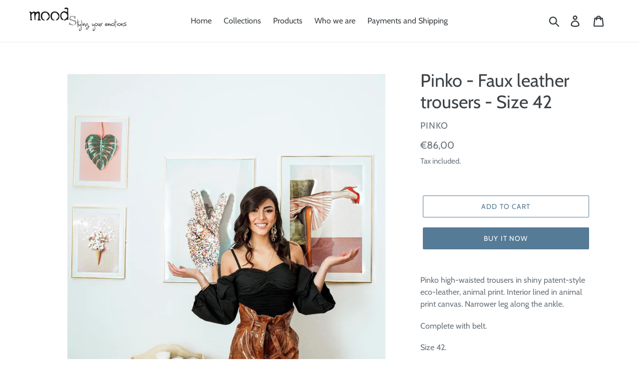

--- FILE ---
content_type: text/html; charset=utf-8
request_url: https://www.moodsmilano.com/en/products/pinko-pantaloni-ecopelle-taglia-42
body_size: 24141
content:
<!doctype html>
<!--[if IE 9]> <html class="ie9 no-js" lang="en"> <![endif]-->
<!--[if (gt IE 9)|!(IE)]><!--> <html class="no-js" lang="en"> <!--<![endif]-->
<head>
  <meta charset="utf-8">
  <meta http-equiv="X-UA-Compatible" content="IE=edge,chrome=1">
  <meta name="viewport" content="width=device-width,initial-scale=1">
  <meta name="theme-color" content="#557b97">
  <link rel="canonical" href="https://www.moodsmilano.com/en/products/pinko-pantaloni-ecopelle-taglia-42"><title>Pinko - Faux leather trousers - Size 42
&ndash; Moods Milano</title><meta name="description" content="Pinko high-waisted trousers in shiny patent-style eco-leather, animal print. Interior lined in animal print canvas. Narrower leg along the ankle. Complete with belt. Size 42. Composition: polyester and acetate Retail price €198.00 Item in perfect condition with spare replacement button."><!-- /snippets/social-meta-tags.liquid -->




<meta property="og:site_name" content="Moods Milano">
<meta property="og:url" content="https://www.moodsmilano.com/en/products/pinko-pantaloni-ecopelle-taglia-42">
<meta property="og:title" content="Pinko - Faux leather trousers - Size 42">
<meta property="og:type" content="product">
<meta property="og:description" content="Pinko high-waisted trousers in shiny patent-style eco-leather, animal print. Interior lined in animal print canvas. Narrower leg along the ankle. Complete with belt. Size 42. Composition: polyester and acetate Retail price €198.00 Item in perfect condition with spare replacement button.">

  <meta property="og:price:amount" content="86,00">
  <meta property="og:price:currency" content="EUR">

<meta property="og:image" content="http://www.moodsmilano.com/cdn/shop/products/image_000d532e-ff3c-43c7-8b5e-234de48852c0_1200x1200.jpg?v=1631779882"><meta property="og:image" content="http://www.moodsmilano.com/cdn/shop/products/image_85d9d2c2-108d-459b-b8c3-595395fa553d_1200x1200.jpg?v=1631779852"><meta property="og:image" content="http://www.moodsmilano.com/cdn/shop/products/image_f08a47fd-955f-4b1c-abf0-7e962861e5b2_1200x1200.jpg?v=1631779860">
<meta property="og:image:secure_url" content="https://www.moodsmilano.com/cdn/shop/products/image_000d532e-ff3c-43c7-8b5e-234de48852c0_1200x1200.jpg?v=1631779882"><meta property="og:image:secure_url" content="https://www.moodsmilano.com/cdn/shop/products/image_85d9d2c2-108d-459b-b8c3-595395fa553d_1200x1200.jpg?v=1631779852"><meta property="og:image:secure_url" content="https://www.moodsmilano.com/cdn/shop/products/image_f08a47fd-955f-4b1c-abf0-7e962861e5b2_1200x1200.jpg?v=1631779860">


<meta name="twitter:card" content="summary_large_image">
<meta name="twitter:title" content="Pinko - Faux leather trousers - Size 42">
<meta name="twitter:description" content="Pinko high-waisted trousers in shiny patent-style eco-leather, animal print. Interior lined in animal print canvas. Narrower leg along the ankle. Complete with belt. Size 42. Composition: polyester and acetate Retail price €198.00 Item in perfect condition with spare replacement button.">


  <link href="//www.moodsmilano.com/cdn/shop/t/1/assets/theme.scss.css?v=65761812907532114751762589024" rel="stylesheet" type="text/css" media="all" />

  <script>
    var theme = {
      strings: {
        addToCart: "Add to cart",
        soldOut: "Sold out",
        unavailable: "Unavailable",
        regularPrice: "Regular price",
        sale: "Sale",
        showMore: "Show More",
        showLess: "Show Less",
        addressError: "Error looking up that address",
        addressNoResults: "No results for that address",
        addressQueryLimit: "You have exceeded the Google API usage limit. Consider upgrading to a \u003ca href=\"https:\/\/developers.google.com\/maps\/premium\/usage-limits\"\u003ePremium Plan\u003c\/a\u003e.",
        authError: "There was a problem authenticating your Google Maps account.",
        newWindow: "Opens in a new window.",
        external: "Opens external website.",
        newWindowExternal: "Opens external website in a new window."
      },
      moneyFormat: "€{{amount_with_comma_separator}}"
    }

    document.documentElement.className = document.documentElement.className.replace('no-js', 'js');
  </script>

  <!--[if (lte IE 9) ]><script src="//www.moodsmilano.com/cdn/shop/t/1/assets/match-media.min.js?v=22265819453975888031539155729" type="text/javascript"></script><![endif]--><!--[if (gt IE 9)|!(IE)]><!--><script src="//www.moodsmilano.com/cdn/shop/t/1/assets/lazysizes.js?v=68441465964607740661539155728" async="async"></script><!--<![endif]-->
  <!--[if lte IE 9]><script src="//www.moodsmilano.com/cdn/shop/t/1/assets/lazysizes.min.js?v=1352"></script><![endif]-->

  <!--[if (gt IE 9)|!(IE)]><!--><script src="//www.moodsmilano.com/cdn/shop/t/1/assets/vendor.js?v=121857302354663160541539155729" defer="defer"></script><!--<![endif]-->
  <!--[if lte IE 9]><script src="//www.moodsmilano.com/cdn/shop/t/1/assets/vendor.js?v=121857302354663160541539155729"></script><![endif]-->

  <!--[if (gt IE 9)|!(IE)]><!--><script src="//www.moodsmilano.com/cdn/shop/t/1/assets/theme.js?v=64666071769250550331639408466" defer="defer"></script><!--<![endif]-->
  <!--[if lte IE 9]><script src="//www.moodsmilano.com/cdn/shop/t/1/assets/theme.js?v=64666071769250550331639408466"></script><![endif]-->

  <script>window.performance && window.performance.mark && window.performance.mark('shopify.content_for_header.start');</script><meta name="google-site-verification" content="NfQ6EqT2618jI_ZmS4R-QFSNt9x08V_Q0GmDHLeWQlg">
<meta name="facebook-domain-verification" content="o9t7vnh4qfahxurdv2zzwgc5kzll3u">
<meta name="facebook-domain-verification" content="7j3gs6gjadqfm79ozvkta9vsk0gcpa">
<meta id="shopify-digital-wallet" name="shopify-digital-wallet" content="/6020497497/digital_wallets/dialog">
<meta name="shopify-checkout-api-token" content="3307f4dfde1152bbfd5ecf8055fe52ed">
<meta id="in-context-paypal-metadata" data-shop-id="6020497497" data-venmo-supported="false" data-environment="production" data-locale="en_US" data-paypal-v4="true" data-currency="EUR">
<link rel="alternate" hreflang="x-default" href="https://www.moodsmilano.com/products/pinko-pantaloni-ecopelle-taglia-42">
<link rel="alternate" hreflang="it" href="https://www.moodsmilano.com/products/pinko-pantaloni-ecopelle-taglia-42">
<link rel="alternate" hreflang="en" href="https://www.moodsmilano.com/en/products/pinko-pantaloni-ecopelle-taglia-42">
<link rel="alternate" type="application/json+oembed" href="https://www.moodsmilano.com/en/products/pinko-pantaloni-ecopelle-taglia-42.oembed">
<script async="async" src="/checkouts/internal/preloads.js?locale=en-IT"></script>
<script id="shopify-features" type="application/json">{"accessToken":"3307f4dfde1152bbfd5ecf8055fe52ed","betas":["rich-media-storefront-analytics"],"domain":"www.moodsmilano.com","predictiveSearch":true,"shopId":6020497497,"locale":"en"}</script>
<script>var Shopify = Shopify || {};
Shopify.shop = "moods-milano.myshopify.com";
Shopify.locale = "en";
Shopify.currency = {"active":"EUR","rate":"1.0"};
Shopify.country = "IT";
Shopify.theme = {"name":"Debut","id":39905951833,"schema_name":"Debut","schema_version":"9.2.0","theme_store_id":796,"role":"main"};
Shopify.theme.handle = "null";
Shopify.theme.style = {"id":null,"handle":null};
Shopify.cdnHost = "www.moodsmilano.com/cdn";
Shopify.routes = Shopify.routes || {};
Shopify.routes.root = "/en/";</script>
<script type="module">!function(o){(o.Shopify=o.Shopify||{}).modules=!0}(window);</script>
<script>!function(o){function n(){var o=[];function n(){o.push(Array.prototype.slice.apply(arguments))}return n.q=o,n}var t=o.Shopify=o.Shopify||{};t.loadFeatures=n(),t.autoloadFeatures=n()}(window);</script>
<script id="shop-js-analytics" type="application/json">{"pageType":"product"}</script>
<script defer="defer" async type="module" src="//www.moodsmilano.com/cdn/shopifycloud/shop-js/modules/v2/client.init-shop-cart-sync_C5BV16lS.en.esm.js"></script>
<script defer="defer" async type="module" src="//www.moodsmilano.com/cdn/shopifycloud/shop-js/modules/v2/chunk.common_CygWptCX.esm.js"></script>
<script type="module">
  await import("//www.moodsmilano.com/cdn/shopifycloud/shop-js/modules/v2/client.init-shop-cart-sync_C5BV16lS.en.esm.js");
await import("//www.moodsmilano.com/cdn/shopifycloud/shop-js/modules/v2/chunk.common_CygWptCX.esm.js");

  window.Shopify.SignInWithShop?.initShopCartSync?.({"fedCMEnabled":true,"windoidEnabled":true});

</script>
<script>(function() {
  var isLoaded = false;
  function asyncLoad() {
    if (isLoaded) return;
    isLoaded = true;
    var urls = ["https:\/\/cdn.shopify.com\/s\/files\/1\/0457\/2220\/6365\/files\/pushdaddy_v56_test.js?shop=moods-milano.myshopify.com","https:\/\/gcc.metizapps.com\/assets\/js\/app.js?shop=moods-milano.myshopify.com","https:\/\/chimpstatic.com\/mcjs-connected\/js\/users\/6225c892b6af6c9fe11d8281d\/3a2feb62cd3bbe68b00c3b49c.js?shop=moods-milano.myshopify.com"];
    for (var i = 0; i < urls.length; i++) {
      var s = document.createElement('script');
      s.type = 'text/javascript';
      s.async = true;
      s.src = urls[i];
      var x = document.getElementsByTagName('script')[0];
      x.parentNode.insertBefore(s, x);
    }
  };
  if(window.attachEvent) {
    window.attachEvent('onload', asyncLoad);
  } else {
    window.addEventListener('load', asyncLoad, false);
  }
})();</script>
<script id="__st">var __st={"a":6020497497,"offset":3600,"reqid":"e2c97acc-d13b-45c8-901e-04397eb82913-1768840550","pageurl":"www.moodsmilano.com\/en\/products\/pinko-pantaloni-ecopelle-taglia-42","u":"ff1c11c76594","p":"product","rtyp":"product","rid":6647790567521};</script>
<script>window.ShopifyPaypalV4VisibilityTracking = true;</script>
<script id="captcha-bootstrap">!function(){'use strict';const t='contact',e='account',n='new_comment',o=[[t,t],['blogs',n],['comments',n],[t,'customer']],c=[[e,'customer_login'],[e,'guest_login'],[e,'recover_customer_password'],[e,'create_customer']],r=t=>t.map((([t,e])=>`form[action*='/${t}']:not([data-nocaptcha='true']) input[name='form_type'][value='${e}']`)).join(','),a=t=>()=>t?[...document.querySelectorAll(t)].map((t=>t.form)):[];function s(){const t=[...o],e=r(t);return a(e)}const i='password',u='form_key',d=['recaptcha-v3-token','g-recaptcha-response','h-captcha-response',i],f=()=>{try{return window.sessionStorage}catch{return}},m='__shopify_v',_=t=>t.elements[u];function p(t,e,n=!1){try{const o=window.sessionStorage,c=JSON.parse(o.getItem(e)),{data:r}=function(t){const{data:e,action:n}=t;return t[m]||n?{data:e,action:n}:{data:t,action:n}}(c);for(const[e,n]of Object.entries(r))t.elements[e]&&(t.elements[e].value=n);n&&o.removeItem(e)}catch(o){console.error('form repopulation failed',{error:o})}}const l='form_type',E='cptcha';function T(t){t.dataset[E]=!0}const w=window,h=w.document,L='Shopify',v='ce_forms',y='captcha';let A=!1;((t,e)=>{const n=(g='f06e6c50-85a8-45c8-87d0-21a2b65856fe',I='https://cdn.shopify.com/shopifycloud/storefront-forms-hcaptcha/ce_storefront_forms_captcha_hcaptcha.v1.5.2.iife.js',D={infoText:'Protected by hCaptcha',privacyText:'Privacy',termsText:'Terms'},(t,e,n)=>{const o=w[L][v],c=o.bindForm;if(c)return c(t,g,e,D).then(n);var r;o.q.push([[t,g,e,D],n]),r=I,A||(h.body.append(Object.assign(h.createElement('script'),{id:'captcha-provider',async:!0,src:r})),A=!0)});var g,I,D;w[L]=w[L]||{},w[L][v]=w[L][v]||{},w[L][v].q=[],w[L][y]=w[L][y]||{},w[L][y].protect=function(t,e){n(t,void 0,e),T(t)},Object.freeze(w[L][y]),function(t,e,n,w,h,L){const[v,y,A,g]=function(t,e,n){const i=e?o:[],u=t?c:[],d=[...i,...u],f=r(d),m=r(i),_=r(d.filter((([t,e])=>n.includes(e))));return[a(f),a(m),a(_),s()]}(w,h,L),I=t=>{const e=t.target;return e instanceof HTMLFormElement?e:e&&e.form},D=t=>v().includes(t);t.addEventListener('submit',(t=>{const e=I(t);if(!e)return;const n=D(e)&&!e.dataset.hcaptchaBound&&!e.dataset.recaptchaBound,o=_(e),c=g().includes(e)&&(!o||!o.value);(n||c)&&t.preventDefault(),c&&!n&&(function(t){try{if(!f())return;!function(t){const e=f();if(!e)return;const n=_(t);if(!n)return;const o=n.value;o&&e.removeItem(o)}(t);const e=Array.from(Array(32),(()=>Math.random().toString(36)[2])).join('');!function(t,e){_(t)||t.append(Object.assign(document.createElement('input'),{type:'hidden',name:u})),t.elements[u].value=e}(t,e),function(t,e){const n=f();if(!n)return;const o=[...t.querySelectorAll(`input[type='${i}']`)].map((({name:t})=>t)),c=[...d,...o],r={};for(const[a,s]of new FormData(t).entries())c.includes(a)||(r[a]=s);n.setItem(e,JSON.stringify({[m]:1,action:t.action,data:r}))}(t,e)}catch(e){console.error('failed to persist form',e)}}(e),e.submit())}));const S=(t,e)=>{t&&!t.dataset[E]&&(n(t,e.some((e=>e===t))),T(t))};for(const o of['focusin','change'])t.addEventListener(o,(t=>{const e=I(t);D(e)&&S(e,y())}));const B=e.get('form_key'),M=e.get(l),P=B&&M;t.addEventListener('DOMContentLoaded',(()=>{const t=y();if(P)for(const e of t)e.elements[l].value===M&&p(e,B);[...new Set([...A(),...v().filter((t=>'true'===t.dataset.shopifyCaptcha))])].forEach((e=>S(e,t)))}))}(h,new URLSearchParams(w.location.search),n,t,e,['guest_login'])})(!0,!0)}();</script>
<script integrity="sha256-4kQ18oKyAcykRKYeNunJcIwy7WH5gtpwJnB7kiuLZ1E=" data-source-attribution="shopify.loadfeatures" defer="defer" src="//www.moodsmilano.com/cdn/shopifycloud/storefront/assets/storefront/load_feature-a0a9edcb.js" crossorigin="anonymous"></script>
<script data-source-attribution="shopify.dynamic_checkout.dynamic.init">var Shopify=Shopify||{};Shopify.PaymentButton=Shopify.PaymentButton||{isStorefrontPortableWallets:!0,init:function(){window.Shopify.PaymentButton.init=function(){};var t=document.createElement("script");t.src="https://www.moodsmilano.com/cdn/shopifycloud/portable-wallets/latest/portable-wallets.en.js",t.type="module",document.head.appendChild(t)}};
</script>
<script data-source-attribution="shopify.dynamic_checkout.buyer_consent">
  function portableWalletsHideBuyerConsent(e){var t=document.getElementById("shopify-buyer-consent"),n=document.getElementById("shopify-subscription-policy-button");t&&n&&(t.classList.add("hidden"),t.setAttribute("aria-hidden","true"),n.removeEventListener("click",e))}function portableWalletsShowBuyerConsent(e){var t=document.getElementById("shopify-buyer-consent"),n=document.getElementById("shopify-subscription-policy-button");t&&n&&(t.classList.remove("hidden"),t.removeAttribute("aria-hidden"),n.addEventListener("click",e))}window.Shopify?.PaymentButton&&(window.Shopify.PaymentButton.hideBuyerConsent=portableWalletsHideBuyerConsent,window.Shopify.PaymentButton.showBuyerConsent=portableWalletsShowBuyerConsent);
</script>
<script>
  function portableWalletsCleanup(e){e&&e.src&&console.error("Failed to load portable wallets script "+e.src);var t=document.querySelectorAll("shopify-accelerated-checkout .shopify-payment-button__skeleton, shopify-accelerated-checkout-cart .wallet-cart-button__skeleton"),e=document.getElementById("shopify-buyer-consent");for(let e=0;e<t.length;e++)t[e].remove();e&&e.remove()}function portableWalletsNotLoadedAsModule(e){e instanceof ErrorEvent&&"string"==typeof e.message&&e.message.includes("import.meta")&&"string"==typeof e.filename&&e.filename.includes("portable-wallets")&&(window.removeEventListener("error",portableWalletsNotLoadedAsModule),window.Shopify.PaymentButton.failedToLoad=e,"loading"===document.readyState?document.addEventListener("DOMContentLoaded",window.Shopify.PaymentButton.init):window.Shopify.PaymentButton.init())}window.addEventListener("error",portableWalletsNotLoadedAsModule);
</script>

<script type="module" src="https://www.moodsmilano.com/cdn/shopifycloud/portable-wallets/latest/portable-wallets.en.js" onError="portableWalletsCleanup(this)" crossorigin="anonymous"></script>
<script nomodule>
  document.addEventListener("DOMContentLoaded", portableWalletsCleanup);
</script>

<link id="shopify-accelerated-checkout-styles" rel="stylesheet" media="screen" href="https://www.moodsmilano.com/cdn/shopifycloud/portable-wallets/latest/accelerated-checkout-backwards-compat.css" crossorigin="anonymous">
<style id="shopify-accelerated-checkout-cart">
        #shopify-buyer-consent {
  margin-top: 1em;
  display: inline-block;
  width: 100%;
}

#shopify-buyer-consent.hidden {
  display: none;
}

#shopify-subscription-policy-button {
  background: none;
  border: none;
  padding: 0;
  text-decoration: underline;
  font-size: inherit;
  cursor: pointer;
}

#shopify-subscription-policy-button::before {
  box-shadow: none;
}

      </style>

<script>window.performance && window.performance.mark && window.performance.mark('shopify.content_for_header.end');</script>
  <meta name="google-site-verification" content="G_BFV5ekwknggJ3o96ofvT1G3BhzJLF4gA4jRUbnds8" />
<script src="https://cdn.shopify.com/extensions/019b7cd0-6587-73c3-9937-bcc2249fa2c4/lb-upsell-227/assets/lb-selleasy.js" type="text/javascript" defer="defer"></script>
<link href="https://monorail-edge.shopifysvc.com" rel="dns-prefetch">
<script>(function(){if ("sendBeacon" in navigator && "performance" in window) {try {var session_token_from_headers = performance.getEntriesByType('navigation')[0].serverTiming.find(x => x.name == '_s').description;} catch {var session_token_from_headers = undefined;}var session_cookie_matches = document.cookie.match(/_shopify_s=([^;]*)/);var session_token_from_cookie = session_cookie_matches && session_cookie_matches.length === 2 ? session_cookie_matches[1] : "";var session_token = session_token_from_headers || session_token_from_cookie || "";function handle_abandonment_event(e) {var entries = performance.getEntries().filter(function(entry) {return /monorail-edge.shopifysvc.com/.test(entry.name);});if (!window.abandonment_tracked && entries.length === 0) {window.abandonment_tracked = true;var currentMs = Date.now();var navigation_start = performance.timing.navigationStart;var payload = {shop_id: 6020497497,url: window.location.href,navigation_start,duration: currentMs - navigation_start,session_token,page_type: "product"};window.navigator.sendBeacon("https://monorail-edge.shopifysvc.com/v1/produce", JSON.stringify({schema_id: "online_store_buyer_site_abandonment/1.1",payload: payload,metadata: {event_created_at_ms: currentMs,event_sent_at_ms: currentMs}}));}}window.addEventListener('pagehide', handle_abandonment_event);}}());</script>
<script id="web-pixels-manager-setup">(function e(e,d,r,n,o){if(void 0===o&&(o={}),!Boolean(null===(a=null===(i=window.Shopify)||void 0===i?void 0:i.analytics)||void 0===a?void 0:a.replayQueue)){var i,a;window.Shopify=window.Shopify||{};var t=window.Shopify;t.analytics=t.analytics||{};var s=t.analytics;s.replayQueue=[],s.publish=function(e,d,r){return s.replayQueue.push([e,d,r]),!0};try{self.performance.mark("wpm:start")}catch(e){}var l=function(){var e={modern:/Edge?\/(1{2}[4-9]|1[2-9]\d|[2-9]\d{2}|\d{4,})\.\d+(\.\d+|)|Firefox\/(1{2}[4-9]|1[2-9]\d|[2-9]\d{2}|\d{4,})\.\d+(\.\d+|)|Chrom(ium|e)\/(9{2}|\d{3,})\.\d+(\.\d+|)|(Maci|X1{2}).+ Version\/(15\.\d+|(1[6-9]|[2-9]\d|\d{3,})\.\d+)([,.]\d+|)( \(\w+\)|)( Mobile\/\w+|) Safari\/|Chrome.+OPR\/(9{2}|\d{3,})\.\d+\.\d+|(CPU[ +]OS|iPhone[ +]OS|CPU[ +]iPhone|CPU IPhone OS|CPU iPad OS)[ +]+(15[._]\d+|(1[6-9]|[2-9]\d|\d{3,})[._]\d+)([._]\d+|)|Android:?[ /-](13[3-9]|1[4-9]\d|[2-9]\d{2}|\d{4,})(\.\d+|)(\.\d+|)|Android.+Firefox\/(13[5-9]|1[4-9]\d|[2-9]\d{2}|\d{4,})\.\d+(\.\d+|)|Android.+Chrom(ium|e)\/(13[3-9]|1[4-9]\d|[2-9]\d{2}|\d{4,})\.\d+(\.\d+|)|SamsungBrowser\/([2-9]\d|\d{3,})\.\d+/,legacy:/Edge?\/(1[6-9]|[2-9]\d|\d{3,})\.\d+(\.\d+|)|Firefox\/(5[4-9]|[6-9]\d|\d{3,})\.\d+(\.\d+|)|Chrom(ium|e)\/(5[1-9]|[6-9]\d|\d{3,})\.\d+(\.\d+|)([\d.]+$|.*Safari\/(?![\d.]+ Edge\/[\d.]+$))|(Maci|X1{2}).+ Version\/(10\.\d+|(1[1-9]|[2-9]\d|\d{3,})\.\d+)([,.]\d+|)( \(\w+\)|)( Mobile\/\w+|) Safari\/|Chrome.+OPR\/(3[89]|[4-9]\d|\d{3,})\.\d+\.\d+|(CPU[ +]OS|iPhone[ +]OS|CPU[ +]iPhone|CPU IPhone OS|CPU iPad OS)[ +]+(10[._]\d+|(1[1-9]|[2-9]\d|\d{3,})[._]\d+)([._]\d+|)|Android:?[ /-](13[3-9]|1[4-9]\d|[2-9]\d{2}|\d{4,})(\.\d+|)(\.\d+|)|Mobile Safari.+OPR\/([89]\d|\d{3,})\.\d+\.\d+|Android.+Firefox\/(13[5-9]|1[4-9]\d|[2-9]\d{2}|\d{4,})\.\d+(\.\d+|)|Android.+Chrom(ium|e)\/(13[3-9]|1[4-9]\d|[2-9]\d{2}|\d{4,})\.\d+(\.\d+|)|Android.+(UC? ?Browser|UCWEB|U3)[ /]?(15\.([5-9]|\d{2,})|(1[6-9]|[2-9]\d|\d{3,})\.\d+)\.\d+|SamsungBrowser\/(5\.\d+|([6-9]|\d{2,})\.\d+)|Android.+MQ{2}Browser\/(14(\.(9|\d{2,})|)|(1[5-9]|[2-9]\d|\d{3,})(\.\d+|))(\.\d+|)|K[Aa][Ii]OS\/(3\.\d+|([4-9]|\d{2,})\.\d+)(\.\d+|)/},d=e.modern,r=e.legacy,n=navigator.userAgent;return n.match(d)?"modern":n.match(r)?"legacy":"unknown"}(),u="modern"===l?"modern":"legacy",c=(null!=n?n:{modern:"",legacy:""})[u],f=function(e){return[e.baseUrl,"/wpm","/b",e.hashVersion,"modern"===e.buildTarget?"m":"l",".js"].join("")}({baseUrl:d,hashVersion:r,buildTarget:u}),m=function(e){var d=e.version,r=e.bundleTarget,n=e.surface,o=e.pageUrl,i=e.monorailEndpoint;return{emit:function(e){var a=e.status,t=e.errorMsg,s=(new Date).getTime(),l=JSON.stringify({metadata:{event_sent_at_ms:s},events:[{schema_id:"web_pixels_manager_load/3.1",payload:{version:d,bundle_target:r,page_url:o,status:a,surface:n,error_msg:t},metadata:{event_created_at_ms:s}}]});if(!i)return console&&console.warn&&console.warn("[Web Pixels Manager] No Monorail endpoint provided, skipping logging."),!1;try{return self.navigator.sendBeacon.bind(self.navigator)(i,l)}catch(e){}var u=new XMLHttpRequest;try{return u.open("POST",i,!0),u.setRequestHeader("Content-Type","text/plain"),u.send(l),!0}catch(e){return console&&console.warn&&console.warn("[Web Pixels Manager] Got an unhandled error while logging to Monorail."),!1}}}}({version:r,bundleTarget:l,surface:e.surface,pageUrl:self.location.href,monorailEndpoint:e.monorailEndpoint});try{o.browserTarget=l,function(e){var d=e.src,r=e.async,n=void 0===r||r,o=e.onload,i=e.onerror,a=e.sri,t=e.scriptDataAttributes,s=void 0===t?{}:t,l=document.createElement("script"),u=document.querySelector("head"),c=document.querySelector("body");if(l.async=n,l.src=d,a&&(l.integrity=a,l.crossOrigin="anonymous"),s)for(var f in s)if(Object.prototype.hasOwnProperty.call(s,f))try{l.dataset[f]=s[f]}catch(e){}if(o&&l.addEventListener("load",o),i&&l.addEventListener("error",i),u)u.appendChild(l);else{if(!c)throw new Error("Did not find a head or body element to append the script");c.appendChild(l)}}({src:f,async:!0,onload:function(){if(!function(){var e,d;return Boolean(null===(d=null===(e=window.Shopify)||void 0===e?void 0:e.analytics)||void 0===d?void 0:d.initialized)}()){var d=window.webPixelsManager.init(e)||void 0;if(d){var r=window.Shopify.analytics;r.replayQueue.forEach((function(e){var r=e[0],n=e[1],o=e[2];d.publishCustomEvent(r,n,o)})),r.replayQueue=[],r.publish=d.publishCustomEvent,r.visitor=d.visitor,r.initialized=!0}}},onerror:function(){return m.emit({status:"failed",errorMsg:"".concat(f," has failed to load")})},sri:function(e){var d=/^sha384-[A-Za-z0-9+/=]+$/;return"string"==typeof e&&d.test(e)}(c)?c:"",scriptDataAttributes:o}),m.emit({status:"loading"})}catch(e){m.emit({status:"failed",errorMsg:(null==e?void 0:e.message)||"Unknown error"})}}})({shopId: 6020497497,storefrontBaseUrl: "https://www.moodsmilano.com",extensionsBaseUrl: "https://extensions.shopifycdn.com/cdn/shopifycloud/web-pixels-manager",monorailEndpoint: "https://monorail-edge.shopifysvc.com/unstable/produce_batch",surface: "storefront-renderer",enabledBetaFlags: ["2dca8a86"],webPixelsConfigList: [{"id":"1090781523","configuration":"{\"config\":\"{\\\"pixel_id\\\":\\\"AW-781481844\\\",\\\"target_country\\\":\\\"IT\\\",\\\"gtag_events\\\":[{\\\"type\\\":\\\"search\\\",\\\"action_label\\\":\\\"AW-781481844\\\/kMN8CJbuxYwBEPTu0fQC\\\"},{\\\"type\\\":\\\"begin_checkout\\\",\\\"action_label\\\":\\\"AW-781481844\\\/tI6SCJPuxYwBEPTu0fQC\\\"},{\\\"type\\\":\\\"view_item\\\",\\\"action_label\\\":[\\\"AW-781481844\\\/_FwsCI3uxYwBEPTu0fQC\\\",\\\"MC-R4K6DC30DP\\\"]},{\\\"type\\\":\\\"purchase\\\",\\\"action_label\\\":[\\\"AW-781481844\\\/oshXCIruxYwBEPTu0fQC\\\",\\\"MC-R4K6DC30DP\\\"]},{\\\"type\\\":\\\"page_view\\\",\\\"action_label\\\":[\\\"AW-781481844\\\/-TRKCIfuxYwBEPTu0fQC\\\",\\\"MC-R4K6DC30DP\\\"]},{\\\"type\\\":\\\"add_payment_info\\\",\\\"action_label\\\":\\\"AW-781481844\\\/KvujCJnuxYwBEPTu0fQC\\\"},{\\\"type\\\":\\\"add_to_cart\\\",\\\"action_label\\\":\\\"AW-781481844\\\/PZs7CJDuxYwBEPTu0fQC\\\"}],\\\"enable_monitoring_mode\\\":false}\"}","eventPayloadVersion":"v1","runtimeContext":"OPEN","scriptVersion":"b2a88bafab3e21179ed38636efcd8a93","type":"APP","apiClientId":1780363,"privacyPurposes":[],"dataSharingAdjustments":{"protectedCustomerApprovalScopes":["read_customer_address","read_customer_email","read_customer_name","read_customer_personal_data","read_customer_phone"]}},{"id":"487129427","configuration":"{\"pixel_id\":\"360095014760946\",\"pixel_type\":\"facebook_pixel\",\"metaapp_system_user_token\":\"-\"}","eventPayloadVersion":"v1","runtimeContext":"OPEN","scriptVersion":"ca16bc87fe92b6042fbaa3acc2fbdaa6","type":"APP","apiClientId":2329312,"privacyPurposes":["ANALYTICS","MARKETING","SALE_OF_DATA"],"dataSharingAdjustments":{"protectedCustomerApprovalScopes":["read_customer_address","read_customer_email","read_customer_name","read_customer_personal_data","read_customer_phone"]}},{"id":"233701715","configuration":"{\"accountID\":\"selleasy-metrics-track\"}","eventPayloadVersion":"v1","runtimeContext":"STRICT","scriptVersion":"5aac1f99a8ca74af74cea751ede503d2","type":"APP","apiClientId":5519923,"privacyPurposes":[],"dataSharingAdjustments":{"protectedCustomerApprovalScopes":["read_customer_email","read_customer_name","read_customer_personal_data"]}},{"id":"172097875","eventPayloadVersion":"v1","runtimeContext":"LAX","scriptVersion":"1","type":"CUSTOM","privacyPurposes":["ANALYTICS"],"name":"Google Analytics tag (migrated)"},{"id":"shopify-app-pixel","configuration":"{}","eventPayloadVersion":"v1","runtimeContext":"STRICT","scriptVersion":"0450","apiClientId":"shopify-pixel","type":"APP","privacyPurposes":["ANALYTICS","MARKETING"]},{"id":"shopify-custom-pixel","eventPayloadVersion":"v1","runtimeContext":"LAX","scriptVersion":"0450","apiClientId":"shopify-pixel","type":"CUSTOM","privacyPurposes":["ANALYTICS","MARKETING"]}],isMerchantRequest: false,initData: {"shop":{"name":"Moods Milano","paymentSettings":{"currencyCode":"EUR"},"myshopifyDomain":"moods-milano.myshopify.com","countryCode":"IT","storefrontUrl":"https:\/\/www.moodsmilano.com\/en"},"customer":null,"cart":null,"checkout":null,"productVariants":[{"price":{"amount":86.0,"currencyCode":"EUR"},"product":{"title":"Pinko - Faux leather trousers - Size 42","vendor":"Pinko","id":"6647790567521","untranslatedTitle":"Pinko - Faux leather trousers - Size 42","url":"\/en\/products\/pinko-pantaloni-ecopelle-taglia-42","type":"Pants"},"id":"39545155813473","image":{"src":"\/\/www.moodsmilano.com\/cdn\/shop\/products\/image_000d532e-ff3c-43c7-8b5e-234de48852c0.jpg?v=1631779882"},"sku":"","title":"Default Title","untranslatedTitle":"Default Title"}],"purchasingCompany":null},},"https://www.moodsmilano.com/cdn","fcfee988w5aeb613cpc8e4bc33m6693e112",{"modern":"","legacy":""},{"shopId":"6020497497","storefrontBaseUrl":"https:\/\/www.moodsmilano.com","extensionBaseUrl":"https:\/\/extensions.shopifycdn.com\/cdn\/shopifycloud\/web-pixels-manager","surface":"storefront-renderer","enabledBetaFlags":"[\"2dca8a86\"]","isMerchantRequest":"false","hashVersion":"fcfee988w5aeb613cpc8e4bc33m6693e112","publish":"custom","events":"[[\"page_viewed\",{}],[\"product_viewed\",{\"productVariant\":{\"price\":{\"amount\":86.0,\"currencyCode\":\"EUR\"},\"product\":{\"title\":\"Pinko - Faux leather trousers - Size 42\",\"vendor\":\"Pinko\",\"id\":\"6647790567521\",\"untranslatedTitle\":\"Pinko - Faux leather trousers - Size 42\",\"url\":\"\/en\/products\/pinko-pantaloni-ecopelle-taglia-42\",\"type\":\"Pants\"},\"id\":\"39545155813473\",\"image\":{\"src\":\"\/\/www.moodsmilano.com\/cdn\/shop\/products\/image_000d532e-ff3c-43c7-8b5e-234de48852c0.jpg?v=1631779882\"},\"sku\":\"\",\"title\":\"Default Title\",\"untranslatedTitle\":\"Default Title\"}}]]"});</script><script>
  window.ShopifyAnalytics = window.ShopifyAnalytics || {};
  window.ShopifyAnalytics.meta = window.ShopifyAnalytics.meta || {};
  window.ShopifyAnalytics.meta.currency = 'EUR';
  var meta = {"product":{"id":6647790567521,"gid":"gid:\/\/shopify\/Product\/6647790567521","vendor":"Pinko","type":"Pants","handle":"pinko-pantaloni-ecopelle-taglia-42","variants":[{"id":39545155813473,"price":8600,"name":"Pinko - Faux leather trousers - Size 42","public_title":null,"sku":""}],"remote":false},"page":{"pageType":"product","resourceType":"product","resourceId":6647790567521,"requestId":"e2c97acc-d13b-45c8-901e-04397eb82913-1768840550"}};
  for (var attr in meta) {
    window.ShopifyAnalytics.meta[attr] = meta[attr];
  }
</script>
<script class="analytics">
  (function () {
    var customDocumentWrite = function(content) {
      var jquery = null;

      if (window.jQuery) {
        jquery = window.jQuery;
      } else if (window.Checkout && window.Checkout.$) {
        jquery = window.Checkout.$;
      }

      if (jquery) {
        jquery('body').append(content);
      }
    };

    var hasLoggedConversion = function(token) {
      if (token) {
        return document.cookie.indexOf('loggedConversion=' + token) !== -1;
      }
      return false;
    }

    var setCookieIfConversion = function(token) {
      if (token) {
        var twoMonthsFromNow = new Date(Date.now());
        twoMonthsFromNow.setMonth(twoMonthsFromNow.getMonth() + 2);

        document.cookie = 'loggedConversion=' + token + '; expires=' + twoMonthsFromNow;
      }
    }

    var trekkie = window.ShopifyAnalytics.lib = window.trekkie = window.trekkie || [];
    if (trekkie.integrations) {
      return;
    }
    trekkie.methods = [
      'identify',
      'page',
      'ready',
      'track',
      'trackForm',
      'trackLink'
    ];
    trekkie.factory = function(method) {
      return function() {
        var args = Array.prototype.slice.call(arguments);
        args.unshift(method);
        trekkie.push(args);
        return trekkie;
      };
    };
    for (var i = 0; i < trekkie.methods.length; i++) {
      var key = trekkie.methods[i];
      trekkie[key] = trekkie.factory(key);
    }
    trekkie.load = function(config) {
      trekkie.config = config || {};
      trekkie.config.initialDocumentCookie = document.cookie;
      var first = document.getElementsByTagName('script')[0];
      var script = document.createElement('script');
      script.type = 'text/javascript';
      script.onerror = function(e) {
        var scriptFallback = document.createElement('script');
        scriptFallback.type = 'text/javascript';
        scriptFallback.onerror = function(error) {
                var Monorail = {
      produce: function produce(monorailDomain, schemaId, payload) {
        var currentMs = new Date().getTime();
        var event = {
          schema_id: schemaId,
          payload: payload,
          metadata: {
            event_created_at_ms: currentMs,
            event_sent_at_ms: currentMs
          }
        };
        return Monorail.sendRequest("https://" + monorailDomain + "/v1/produce", JSON.stringify(event));
      },
      sendRequest: function sendRequest(endpointUrl, payload) {
        // Try the sendBeacon API
        if (window && window.navigator && typeof window.navigator.sendBeacon === 'function' && typeof window.Blob === 'function' && !Monorail.isIos12()) {
          var blobData = new window.Blob([payload], {
            type: 'text/plain'
          });

          if (window.navigator.sendBeacon(endpointUrl, blobData)) {
            return true;
          } // sendBeacon was not successful

        } // XHR beacon

        var xhr = new XMLHttpRequest();

        try {
          xhr.open('POST', endpointUrl);
          xhr.setRequestHeader('Content-Type', 'text/plain');
          xhr.send(payload);
        } catch (e) {
          console.log(e);
        }

        return false;
      },
      isIos12: function isIos12() {
        return window.navigator.userAgent.lastIndexOf('iPhone; CPU iPhone OS 12_') !== -1 || window.navigator.userAgent.lastIndexOf('iPad; CPU OS 12_') !== -1;
      }
    };
    Monorail.produce('monorail-edge.shopifysvc.com',
      'trekkie_storefront_load_errors/1.1',
      {shop_id: 6020497497,
      theme_id: 39905951833,
      app_name: "storefront",
      context_url: window.location.href,
      source_url: "//www.moodsmilano.com/cdn/s/trekkie.storefront.cd680fe47e6c39ca5d5df5f0a32d569bc48c0f27.min.js"});

        };
        scriptFallback.async = true;
        scriptFallback.src = '//www.moodsmilano.com/cdn/s/trekkie.storefront.cd680fe47e6c39ca5d5df5f0a32d569bc48c0f27.min.js';
        first.parentNode.insertBefore(scriptFallback, first);
      };
      script.async = true;
      script.src = '//www.moodsmilano.com/cdn/s/trekkie.storefront.cd680fe47e6c39ca5d5df5f0a32d569bc48c0f27.min.js';
      first.parentNode.insertBefore(script, first);
    };
    trekkie.load(
      {"Trekkie":{"appName":"storefront","development":false,"defaultAttributes":{"shopId":6020497497,"isMerchantRequest":null,"themeId":39905951833,"themeCityHash":"8756866522764737883","contentLanguage":"en","currency":"EUR","eventMetadataId":"9c73bb62-8c0c-4ffa-bde7-fc5b61dfa9f3"},"isServerSideCookieWritingEnabled":true,"monorailRegion":"shop_domain","enabledBetaFlags":["65f19447"]},"Session Attribution":{},"S2S":{"facebookCapiEnabled":true,"source":"trekkie-storefront-renderer","apiClientId":580111}}
    );

    var loaded = false;
    trekkie.ready(function() {
      if (loaded) return;
      loaded = true;

      window.ShopifyAnalytics.lib = window.trekkie;

      var originalDocumentWrite = document.write;
      document.write = customDocumentWrite;
      try { window.ShopifyAnalytics.merchantGoogleAnalytics.call(this); } catch(error) {};
      document.write = originalDocumentWrite;

      window.ShopifyAnalytics.lib.page(null,{"pageType":"product","resourceType":"product","resourceId":6647790567521,"requestId":"e2c97acc-d13b-45c8-901e-04397eb82913-1768840550","shopifyEmitted":true});

      var match = window.location.pathname.match(/checkouts\/(.+)\/(thank_you|post_purchase)/)
      var token = match? match[1]: undefined;
      if (!hasLoggedConversion(token)) {
        setCookieIfConversion(token);
        window.ShopifyAnalytics.lib.track("Viewed Product",{"currency":"EUR","variantId":39545155813473,"productId":6647790567521,"productGid":"gid:\/\/shopify\/Product\/6647790567521","name":"Pinko - Faux leather trousers - Size 42","price":"86.00","sku":"","brand":"Pinko","variant":null,"category":"Pants","nonInteraction":true,"remote":false},undefined,undefined,{"shopifyEmitted":true});
      window.ShopifyAnalytics.lib.track("monorail:\/\/trekkie_storefront_viewed_product\/1.1",{"currency":"EUR","variantId":39545155813473,"productId":6647790567521,"productGid":"gid:\/\/shopify\/Product\/6647790567521","name":"Pinko - Faux leather trousers - Size 42","price":"86.00","sku":"","brand":"Pinko","variant":null,"category":"Pants","nonInteraction":true,"remote":false,"referer":"https:\/\/www.moodsmilano.com\/en\/products\/pinko-pantaloni-ecopelle-taglia-42"});
      }
    });


        var eventsListenerScript = document.createElement('script');
        eventsListenerScript.async = true;
        eventsListenerScript.src = "//www.moodsmilano.com/cdn/shopifycloud/storefront/assets/shop_events_listener-3da45d37.js";
        document.getElementsByTagName('head')[0].appendChild(eventsListenerScript);

})();</script>
  <script>
  if (!window.ga || (window.ga && typeof window.ga !== 'function')) {
    window.ga = function ga() {
      (window.ga.q = window.ga.q || []).push(arguments);
      if (window.Shopify && window.Shopify.analytics && typeof window.Shopify.analytics.publish === 'function') {
        window.Shopify.analytics.publish("ga_stub_called", {}, {sendTo: "google_osp_migration"});
      }
      console.error("Shopify's Google Analytics stub called with:", Array.from(arguments), "\nSee https://help.shopify.com/manual/promoting-marketing/pixels/pixel-migration#google for more information.");
    };
    if (window.Shopify && window.Shopify.analytics && typeof window.Shopify.analytics.publish === 'function') {
      window.Shopify.analytics.publish("ga_stub_initialized", {}, {sendTo: "google_osp_migration"});
    }
  }
</script>
<script
  defer
  src="https://www.moodsmilano.com/cdn/shopifycloud/perf-kit/shopify-perf-kit-3.0.4.min.js"
  data-application="storefront-renderer"
  data-shop-id="6020497497"
  data-render-region="gcp-us-east1"
  data-page-type="product"
  data-theme-instance-id="39905951833"
  data-theme-name="Debut"
  data-theme-version="9.2.0"
  data-monorail-region="shop_domain"
  data-resource-timing-sampling-rate="10"
  data-shs="true"
  data-shs-beacon="true"
  data-shs-export-with-fetch="true"
  data-shs-logs-sample-rate="1"
  data-shs-beacon-endpoint="https://www.moodsmilano.com/api/collect"
></script>
</head>

<body class="template-product">

  <a class="in-page-link visually-hidden skip-link" href="#MainContent">Skip to content</a>

  <div id="SearchDrawer" class="search-bar drawer drawer--top" role="dialog" aria-modal="true" aria-label="Search">
    <div class="search-bar__table">
      <div class="search-bar__table-cell search-bar__form-wrapper">
        <form class="search search-bar__form" action="/search" method="get" role="search">
          <input class="search__input search-bar__input" type="search" name="q" value="" placeholder="Search" aria-label="Search">
          <button class="search-bar__submit search__submit btn--link" type="submit">
            <svg aria-hidden="true" focusable="false" role="presentation" class="icon icon-search" viewBox="0 0 37 40"><path d="M35.6 36l-9.8-9.8c4.1-5.4 3.6-13.2-1.3-18.1-5.4-5.4-14.2-5.4-19.7 0-5.4 5.4-5.4 14.2 0 19.7 2.6 2.6 6.1 4.1 9.8 4.1 3 0 5.9-1 8.3-2.8l9.8 9.8c.4.4.9.6 1.4.6s1-.2 1.4-.6c.9-.9.9-2.1.1-2.9zm-20.9-8.2c-2.6 0-5.1-1-7-2.9-3.9-3.9-3.9-10.1 0-14C9.6 9 12.2 8 14.7 8s5.1 1 7 2.9c3.9 3.9 3.9 10.1 0 14-1.9 1.9-4.4 2.9-7 2.9z"/></svg>
            <span class="icon__fallback-text">Submit</span>
          </button>
        </form>
      </div>
      <div class="search-bar__table-cell text-right">
        <button type="button" class="btn--link search-bar__close js-drawer-close">
          <svg aria-hidden="true" focusable="false" role="presentation" class="icon icon-close" viewBox="0 0 37 40"><path d="M21.3 23l11-11c.8-.8.8-2 0-2.8-.8-.8-2-.8-2.8 0l-11 11-11-11c-.8-.8-2-.8-2.8 0-.8.8-.8 2 0 2.8l11 11-11 11c-.8.8-.8 2 0 2.8.4.4.9.6 1.4.6s1-.2 1.4-.6l11-11 11 11c.4.4.9.6 1.4.6s1-.2 1.4-.6c.8-.8.8-2 0-2.8l-11-11z"/></svg>
          <span class="icon__fallback-text">Close search</span>
        </button>
      </div>
    </div>
  </div>

  <div id="shopify-section-header" class="shopify-section">

<div data-section-id="header" data-section-type="header-section">
  

  <header class="site-header border-bottom logo--left" role="banner">
    <div class="grid grid--no-gutters grid--table site-header__mobile-nav">
      

      <div class="grid__item medium-up--one-quarter logo-align--left">
        
        
          <div class="h2 site-header__logo">
        
          
<a href="/" class="site-header__logo-image">
              
              <img class="lazyload js"
                   src="//www.moodsmilano.com/cdn/shop/files/A1769E11-0027-41FE-8132-0800ED10F74F_300x300.jpeg?v=1614287654"
                   data-src="//www.moodsmilano.com/cdn/shop/files/A1769E11-0027-41FE-8132-0800ED10F74F_{width}x.jpeg?v=1614287654"
                   data-widths="[180, 360, 540, 720, 900, 1080, 1296, 1512, 1728, 2048]"
                   data-aspectratio="4.0807174887892375"
                   data-sizes="auto"
                   alt="Moods Milano"
                   style="max-width: 200px">
              <noscript>
                
                <img src="//www.moodsmilano.com/cdn/shop/files/A1769E11-0027-41FE-8132-0800ED10F74F_200x.jpeg?v=1614287654"
                     srcset="//www.moodsmilano.com/cdn/shop/files/A1769E11-0027-41FE-8132-0800ED10F74F_200x.jpeg?v=1614287654 1x, //www.moodsmilano.com/cdn/shop/files/A1769E11-0027-41FE-8132-0800ED10F74F_200x@2x.jpeg?v=1614287654 2x"
                     alt="Moods Milano"
                     style="max-width: 200px;">
              </noscript>
            </a>
          
        
          </div>
        
      </div>

      
        <nav class="grid__item medium-up--one-half small--hide" id="AccessibleNav" role="navigation">
          <ul class="site-nav list--inline " id="SiteNav">
  



    
      <li>
        <a href="/en" class="site-nav__link site-nav__link--main">
          <span class="site-nav__label">Home</span>
        </a>
      </li>
    
  



    
      <li>
        <a href="/en/collections" class="site-nav__link site-nav__link--main">
          <span class="site-nav__label">Collections</span>
        </a>
      </li>
    
  



    
      <li>
        <a href="/en/collections/all" class="site-nav__link site-nav__link--main">
          <span class="site-nav__label">Products</span>
        </a>
      </li>
    
  



    
      <li>
        <a href="/en/pages/chi-siamo" class="site-nav__link site-nav__link--main">
          <span class="site-nav__label">Who we are</span>
        </a>
      </li>
    
  



    
      <li>
        <a href="/en/pages/pagamenti_spedizioni" class="site-nav__link site-nav__link--main">
          <span class="site-nav__label">Payments and Shipping</span>
        </a>
      </li>
    
  
</ul>

        </nav>
      

      <div class="grid__item medium-up--one-quarter text-right site-header__icons site-header__icons--plus">
        <div class="site-header__icons-wrapper">
          <div class="site-header__search site-header__icon">
            <form action="/search" method="get" class="search-header search" role="search">
  <input class="search-header__input search__input"
    type="search"
    name="q"
    placeholder="Search"
    aria-label="Search">
  <button class="search-header__submit search__submit btn--link site-header__icon" type="submit">
    <svg aria-hidden="true" focusable="false" role="presentation" class="icon icon-search" viewBox="0 0 37 40"><path d="M35.6 36l-9.8-9.8c4.1-5.4 3.6-13.2-1.3-18.1-5.4-5.4-14.2-5.4-19.7 0-5.4 5.4-5.4 14.2 0 19.7 2.6 2.6 6.1 4.1 9.8 4.1 3 0 5.9-1 8.3-2.8l9.8 9.8c.4.4.9.6 1.4.6s1-.2 1.4-.6c.9-.9.9-2.1.1-2.9zm-20.9-8.2c-2.6 0-5.1-1-7-2.9-3.9-3.9-3.9-10.1 0-14C9.6 9 12.2 8 14.7 8s5.1 1 7 2.9c3.9 3.9 3.9 10.1 0 14-1.9 1.9-4.4 2.9-7 2.9z"/></svg>
    <span class="icon__fallback-text">Submit</span>
  </button>
</form>

          </div>

          <button type="button" class="btn--link site-header__icon site-header__search-toggle js-drawer-open-top">
            <svg aria-hidden="true" focusable="false" role="presentation" class="icon icon-search" viewBox="0 0 37 40"><path d="M35.6 36l-9.8-9.8c4.1-5.4 3.6-13.2-1.3-18.1-5.4-5.4-14.2-5.4-19.7 0-5.4 5.4-5.4 14.2 0 19.7 2.6 2.6 6.1 4.1 9.8 4.1 3 0 5.9-1 8.3-2.8l9.8 9.8c.4.4.9.6 1.4.6s1-.2 1.4-.6c.9-.9.9-2.1.1-2.9zm-20.9-8.2c-2.6 0-5.1-1-7-2.9-3.9-3.9-3.9-10.1 0-14C9.6 9 12.2 8 14.7 8s5.1 1 7 2.9c3.9 3.9 3.9 10.1 0 14-1.9 1.9-4.4 2.9-7 2.9z"/></svg>
            <span class="icon__fallback-text">Search</span>
          </button>

          
            
              <a href="/account/login" class="site-header__icon site-header__account">
                <svg aria-hidden="true" focusable="false" role="presentation" class="icon icon-login" viewBox="0 0 28.33 37.68"><path d="M14.17 14.9a7.45 7.45 0 1 0-7.5-7.45 7.46 7.46 0 0 0 7.5 7.45zm0-10.91a3.45 3.45 0 1 1-3.5 3.46A3.46 3.46 0 0 1 14.17 4zM14.17 16.47A14.18 14.18 0 0 0 0 30.68c0 1.41.66 4 5.11 5.66a27.17 27.17 0 0 0 9.06 1.34c6.54 0 14.17-1.84 14.17-7a14.18 14.18 0 0 0-14.17-14.21zm0 17.21c-6.3 0-10.17-1.77-10.17-3a10.17 10.17 0 1 1 20.33 0c.01 1.23-3.86 3-10.16 3z"/></svg>
                <span class="icon__fallback-text">Log in</span>
              </a>
            
          

          <a href="/cart" class="site-header__icon site-header__cart">
            <svg aria-hidden="true" focusable="false" role="presentation" class="icon icon-cart" viewBox="0 0 37 40"><path d="M36.5 34.8L33.3 8h-5.9C26.7 3.9 23 .8 18.5.8S10.3 3.9 9.6 8H3.7L.5 34.8c-.2 1.5.4 2.4.9 3 .5.5 1.4 1.2 3.1 1.2h28c1.3 0 2.4-.4 3.1-1.3.7-.7 1-1.8.9-2.9zm-18-30c2.2 0 4.1 1.4 4.7 3.2h-9.5c.7-1.9 2.6-3.2 4.8-3.2zM4.5 35l2.8-23h2.2v3c0 1.1.9 2 2 2s2-.9 2-2v-3h10v3c0 1.1.9 2 2 2s2-.9 2-2v-3h2.2l2.8 23h-28z"/></svg>
            <span class="icon__fallback-text">Cart</span>
            
          </a>

          

          
            <button type="button" class="btn--link site-header__icon site-header__menu js-mobile-nav-toggle mobile-nav--open" aria-controls="MobileNav"  aria-expanded="false" aria-label="Menu">
              <svg aria-hidden="true" focusable="false" role="presentation" class="icon icon-hamburger" viewBox="0 0 37 40"><path d="M33.5 25h-30c-1.1 0-2-.9-2-2s.9-2 2-2h30c1.1 0 2 .9 2 2s-.9 2-2 2zm0-11.5h-30c-1.1 0-2-.9-2-2s.9-2 2-2h30c1.1 0 2 .9 2 2s-.9 2-2 2zm0 23h-30c-1.1 0-2-.9-2-2s.9-2 2-2h30c1.1 0 2 .9 2 2s-.9 2-2 2z"/></svg>
              <svg aria-hidden="true" focusable="false" role="presentation" class="icon icon-close" viewBox="0 0 37 40"><path d="M21.3 23l11-11c.8-.8.8-2 0-2.8-.8-.8-2-.8-2.8 0l-11 11-11-11c-.8-.8-2-.8-2.8 0-.8.8-.8 2 0 2.8l11 11-11 11c-.8.8-.8 2 0 2.8.4.4.9.6 1.4.6s1-.2 1.4-.6l11-11 11 11c.4.4.9.6 1.4.6s1-.2 1.4-.6c.8-.8.8-2 0-2.8l-11-11z"/></svg>
            </button>
          
        </div>

      </div>
    </div>

    <nav class="mobile-nav-wrapper medium-up--hide" role="navigation">
      <ul id="MobileNav" class="mobile-nav">
        
<li class="mobile-nav__item border-bottom">
            
              <a href="/en" class="mobile-nav__link">
                <span class="mobile-nav__label">Home</span>
              </a>
            
          </li>
        
<li class="mobile-nav__item border-bottom">
            
              <a href="/en/collections" class="mobile-nav__link">
                <span class="mobile-nav__label">Collections</span>
              </a>
            
          </li>
        
<li class="mobile-nav__item border-bottom">
            
              <a href="/en/collections/all" class="mobile-nav__link">
                <span class="mobile-nav__label">Products</span>
              </a>
            
          </li>
        
<li class="mobile-nav__item border-bottom">
            
              <a href="/en/pages/chi-siamo" class="mobile-nav__link">
                <span class="mobile-nav__label">Who we are</span>
              </a>
            
          </li>
        
<li class="mobile-nav__item">
            
              <a href="/en/pages/pagamenti_spedizioni" class="mobile-nav__link">
                <span class="mobile-nav__label">Payments and Shipping</span>
              </a>
            
          </li>
        
        
      </ul>
    </nav>
  </header>

  
</div>



<script type="application/ld+json">
{
  "@context": "http://schema.org",
  "@type": "Organization",
  "name": "Moods Milano",
  
    
    "logo": "https://www.moodsmilano.com/cdn/shop/files/A1769E11-0027-41FE-8132-0800ED10F74F_1820x.jpeg?v=1614287654",
  
  "sameAs": [
    "",
    "https://it-it.facebook.com/moodsmi/",
    "",
    "https://www.instagram.com/moods.milano/?hl=it",
    "",
    "",
    "",
    ""
  ],
  "url": "https://www.moodsmilano.com"
}
</script>




</div>

  <div class="page-container" id="PageContainer">

    <main class="main-content js-focus-hidden" id="MainContent" role="main" tabindex="-1">
      

<div id="shopify-section-product-template" class="shopify-section"><div class="product-template__container page-width"
  id="ProductSection-product-template"
  data-section-id="product-template"
  data-section-type="product"
  data-enable-history-state="true"
>
  


  <div class="grid product-single product-single--large-image">
    <div class="grid__item product-single__photos medium-up--two-thirds">
        
        
        
        
<style>
  
  
  @media screen and (min-width: 750px) { 
    #FeaturedImage-product-template-28615404355681 {
      max-width: 644.3914081145585px;
      max-height: 720px;
    }
    #FeaturedImageZoom-product-template-28615404355681-wrapper {
      max-width: 644.3914081145585px;
      max-height: 720px;
    }
   } 
  
  
    
    @media screen and (max-width: 749px) {
      #FeaturedImage-product-template-28615404355681 {
        max-width: 671.2410501193318px;
        max-height: 750px;
      }
      #FeaturedImageZoom-product-template-28615404355681-wrapper {
        max-width: 671.2410501193318px;
      }
    }
  
</style>


        <div id="FeaturedImageZoom-product-template-28615404355681-wrapper" class="product-single__photo-wrapper js">
          <div
          id="FeaturedImageZoom-product-template-28615404355681"
          style="padding-top:111.73333333333333%;"
          class="product-single__photo js-zoom-enabled product-single__photo--has-thumbnails"
          data-image-id="28615404355681"
           data-zoom="//www.moodsmilano.com/cdn/shop/products/image_000d532e-ff3c-43c7-8b5e-234de48852c0_1024x1024@2x.jpg?v=1631779882">
            <img id="FeaturedImage-product-template-28615404355681"
                 class="feature-row__image product-featured-img lazyload"
                 src="//www.moodsmilano.com/cdn/shop/products/image_000d532e-ff3c-43c7-8b5e-234de48852c0_300x300.jpg?v=1631779882"
                 data-src="//www.moodsmilano.com/cdn/shop/products/image_000d532e-ff3c-43c7-8b5e-234de48852c0_{width}x.jpg?v=1631779882"
                 data-widths="[180, 360, 540, 720, 900, 1080, 1296, 1512, 1728, 2048]"
                 data-aspectratio="0.8949880668257757"
                 data-sizes="auto"
                 tabindex="-1"
                 alt="Pinko - Faux leather trousers - Size 42">
          </div>
        </div>
      
        
        
        
        
<style>
  
  
  @media screen and (min-width: 750px) { 
    #FeaturedImage-product-template-28615403372641 {
      max-width: 540.0px;
      max-height: 720px;
    }
    #FeaturedImageZoom-product-template-28615403372641-wrapper {
      max-width: 540.0px;
      max-height: 720px;
    }
   } 
  
  
    
    @media screen and (max-width: 749px) {
      #FeaturedImage-product-template-28615403372641 {
        max-width: 562.5px;
        max-height: 750px;
      }
      #FeaturedImageZoom-product-template-28615403372641-wrapper {
        max-width: 562.5px;
      }
    }
  
</style>


        <div id="FeaturedImageZoom-product-template-28615403372641-wrapper" class="product-single__photo-wrapper js">
          <div
          id="FeaturedImageZoom-product-template-28615403372641"
          style="padding-top:133.33333333333334%;"
          class="product-single__photo js-zoom-enabled product-single__photo--has-thumbnails hide"
          data-image-id="28615403372641"
           data-zoom="//www.moodsmilano.com/cdn/shop/products/image_85d9d2c2-108d-459b-b8c3-595395fa553d_1024x1024@2x.jpg?v=1631779852">
            <img id="FeaturedImage-product-template-28615403372641"
                 class="feature-row__image product-featured-img lazyload lazypreload"
                 src="//www.moodsmilano.com/cdn/shop/products/image_85d9d2c2-108d-459b-b8c3-595395fa553d_300x300.jpg?v=1631779852"
                 data-src="//www.moodsmilano.com/cdn/shop/products/image_85d9d2c2-108d-459b-b8c3-595395fa553d_{width}x.jpg?v=1631779852"
                 data-widths="[180, 360, 540, 720, 900, 1080, 1296, 1512, 1728, 2048]"
                 data-aspectratio="0.75"
                 data-sizes="auto"
                 tabindex="-1"
                 alt="Pinko - Faux leather trousers - Size 42">
          </div>
        </div>
      
        
        
        
        
<style>
  
  
  @media screen and (min-width: 750px) { 
    #FeaturedImage-product-template-28615403798625 {
      max-width: 540.0px;
      max-height: 720px;
    }
    #FeaturedImageZoom-product-template-28615403798625-wrapper {
      max-width: 540.0px;
      max-height: 720px;
    }
   } 
  
  
    
    @media screen and (max-width: 749px) {
      #FeaturedImage-product-template-28615403798625 {
        max-width: 562.5px;
        max-height: 750px;
      }
      #FeaturedImageZoom-product-template-28615403798625-wrapper {
        max-width: 562.5px;
      }
    }
  
</style>


        <div id="FeaturedImageZoom-product-template-28615403798625-wrapper" class="product-single__photo-wrapper js">
          <div
          id="FeaturedImageZoom-product-template-28615403798625"
          style="padding-top:133.33333333333334%;"
          class="product-single__photo js-zoom-enabled product-single__photo--has-thumbnails hide"
          data-image-id="28615403798625"
           data-zoom="//www.moodsmilano.com/cdn/shop/products/image_f08a47fd-955f-4b1c-abf0-7e962861e5b2_1024x1024@2x.jpg?v=1631779860">
            <img id="FeaturedImage-product-template-28615403798625"
                 class="feature-row__image product-featured-img lazyload lazypreload"
                 src="//www.moodsmilano.com/cdn/shop/products/image_f08a47fd-955f-4b1c-abf0-7e962861e5b2_300x300.jpg?v=1631779860"
                 data-src="//www.moodsmilano.com/cdn/shop/products/image_f08a47fd-955f-4b1c-abf0-7e962861e5b2_{width}x.jpg?v=1631779860"
                 data-widths="[180, 360, 540, 720, 900, 1080, 1296, 1512, 1728, 2048]"
                 data-aspectratio="0.75"
                 data-sizes="auto"
                 tabindex="-1"
                 alt="Pinko - Faux leather trousers - Size 42">
          </div>
        </div>
      
        
        
        
        
<style>
  
  
  @media screen and (min-width: 750px) { 
    #FeaturedImage-product-template-28615403864161 {
      max-width: 540.0px;
      max-height: 720px;
    }
    #FeaturedImageZoom-product-template-28615403864161-wrapper {
      max-width: 540.0px;
      max-height: 720px;
    }
   } 
  
  
    
    @media screen and (max-width: 749px) {
      #FeaturedImage-product-template-28615403864161 {
        max-width: 562.5px;
        max-height: 750px;
      }
      #FeaturedImageZoom-product-template-28615403864161-wrapper {
        max-width: 562.5px;
      }
    }
  
</style>


        <div id="FeaturedImageZoom-product-template-28615403864161-wrapper" class="product-single__photo-wrapper js">
          <div
          id="FeaturedImageZoom-product-template-28615403864161"
          style="padding-top:133.33333333333334%;"
          class="product-single__photo js-zoom-enabled product-single__photo--has-thumbnails hide"
          data-image-id="28615403864161"
           data-zoom="//www.moodsmilano.com/cdn/shop/products/image_42c1bb21-af44-402c-b559-3be265bafb29_1024x1024@2x.jpg?v=1631779863">
            <img id="FeaturedImage-product-template-28615403864161"
                 class="feature-row__image product-featured-img lazyload lazypreload"
                 src="//www.moodsmilano.com/cdn/shop/products/image_42c1bb21-af44-402c-b559-3be265bafb29_300x300.jpg?v=1631779863"
                 data-src="//www.moodsmilano.com/cdn/shop/products/image_42c1bb21-af44-402c-b559-3be265bafb29_{width}x.jpg?v=1631779863"
                 data-widths="[180, 360, 540, 720, 900, 1080, 1296, 1512, 1728, 2048]"
                 data-aspectratio="0.75"
                 data-sizes="auto"
                 tabindex="-1"
                 alt="Pinko - Faux leather trousers - Size 42">
          </div>
        </div>
      
        
        
        
        
<style>
  
  
  @media screen and (min-width: 750px) { 
    #FeaturedImage-product-template-28615403896929 {
      max-width: 540.0px;
      max-height: 720px;
    }
    #FeaturedImageZoom-product-template-28615403896929-wrapper {
      max-width: 540.0px;
      max-height: 720px;
    }
   } 
  
  
    
    @media screen and (max-width: 749px) {
      #FeaturedImage-product-template-28615403896929 {
        max-width: 562.5px;
        max-height: 750px;
      }
      #FeaturedImageZoom-product-template-28615403896929-wrapper {
        max-width: 562.5px;
      }
    }
  
</style>


        <div id="FeaturedImageZoom-product-template-28615403896929-wrapper" class="product-single__photo-wrapper js">
          <div
          id="FeaturedImageZoom-product-template-28615403896929"
          style="padding-top:133.33333333333334%;"
          class="product-single__photo js-zoom-enabled product-single__photo--has-thumbnails hide"
          data-image-id="28615403896929"
           data-zoom="//www.moodsmilano.com/cdn/shop/products/image_7dde6e96-2d16-401a-9513-20b07198820e_1024x1024@2x.jpg?v=1631779864">
            <img id="FeaturedImage-product-template-28615403896929"
                 class="feature-row__image product-featured-img lazyload lazypreload"
                 src="//www.moodsmilano.com/cdn/shop/products/image_7dde6e96-2d16-401a-9513-20b07198820e_300x300.jpg?v=1631779864"
                 data-src="//www.moodsmilano.com/cdn/shop/products/image_7dde6e96-2d16-401a-9513-20b07198820e_{width}x.jpg?v=1631779864"
                 data-widths="[180, 360, 540, 720, 900, 1080, 1296, 1512, 1728, 2048]"
                 data-aspectratio="0.75"
                 data-sizes="auto"
                 tabindex="-1"
                 alt="Pinko - Faux leather trousers - Size 42">
          </div>
        </div>
      
        
        
        
        
<style>
  
  
  @media screen and (min-width: 750px) { 
    #FeaturedImage-product-template-28615403962465 {
      max-width: 540.0px;
      max-height: 720px;
    }
    #FeaturedImageZoom-product-template-28615403962465-wrapper {
      max-width: 540.0px;
      max-height: 720px;
    }
   } 
  
  
    
    @media screen and (max-width: 749px) {
      #FeaturedImage-product-template-28615403962465 {
        max-width: 562.5px;
        max-height: 750px;
      }
      #FeaturedImageZoom-product-template-28615403962465-wrapper {
        max-width: 562.5px;
      }
    }
  
</style>


        <div id="FeaturedImageZoom-product-template-28615403962465-wrapper" class="product-single__photo-wrapper js">
          <div
          id="FeaturedImageZoom-product-template-28615403962465"
          style="padding-top:133.33333333333334%;"
          class="product-single__photo js-zoom-enabled product-single__photo--has-thumbnails hide"
          data-image-id="28615403962465"
           data-zoom="//www.moodsmilano.com/cdn/shop/products/image_9f4b7556-c1fe-4176-a16e-83e03b718b25_1024x1024@2x.jpg?v=1631779866">
            <img id="FeaturedImage-product-template-28615403962465"
                 class="feature-row__image product-featured-img lazyload lazypreload"
                 src="//www.moodsmilano.com/cdn/shop/products/image_9f4b7556-c1fe-4176-a16e-83e03b718b25_300x300.jpg?v=1631779866"
                 data-src="//www.moodsmilano.com/cdn/shop/products/image_9f4b7556-c1fe-4176-a16e-83e03b718b25_{width}x.jpg?v=1631779866"
                 data-widths="[180, 360, 540, 720, 900, 1080, 1296, 1512, 1728, 2048]"
                 data-aspectratio="0.75"
                 data-sizes="auto"
                 tabindex="-1"
                 alt="Pinko - Faux leather trousers - Size 42">
          </div>
        </div>
      
        
        
        
        
<style>
  
  
  @media screen and (min-width: 750px) { 
    #FeaturedImage-product-template-28615403995233 {
      max-width: 540.0px;
      max-height: 720px;
    }
    #FeaturedImageZoom-product-template-28615403995233-wrapper {
      max-width: 540.0px;
      max-height: 720px;
    }
   } 
  
  
    
    @media screen and (max-width: 749px) {
      #FeaturedImage-product-template-28615403995233 {
        max-width: 562.5px;
        max-height: 750px;
      }
      #FeaturedImageZoom-product-template-28615403995233-wrapper {
        max-width: 562.5px;
      }
    }
  
</style>


        <div id="FeaturedImageZoom-product-template-28615403995233-wrapper" class="product-single__photo-wrapper js">
          <div
          id="FeaturedImageZoom-product-template-28615403995233"
          style="padding-top:133.33333333333334%;"
          class="product-single__photo js-zoom-enabled product-single__photo--has-thumbnails hide"
          data-image-id="28615403995233"
           data-zoom="//www.moodsmilano.com/cdn/shop/products/image_e3197750-523d-43d2-b6ee-86fbd07db118_1024x1024@2x.jpg?v=1631779866">
            <img id="FeaturedImage-product-template-28615403995233"
                 class="feature-row__image product-featured-img lazyload lazypreload"
                 src="//www.moodsmilano.com/cdn/shop/products/image_e3197750-523d-43d2-b6ee-86fbd07db118_300x300.jpg?v=1631779866"
                 data-src="//www.moodsmilano.com/cdn/shop/products/image_e3197750-523d-43d2-b6ee-86fbd07db118_{width}x.jpg?v=1631779866"
                 data-widths="[180, 360, 540, 720, 900, 1080, 1296, 1512, 1728, 2048]"
                 data-aspectratio="0.75"
                 data-sizes="auto"
                 tabindex="-1"
                 alt="Pinko - Faux leather trousers - Size 42">
          </div>
        </div>
      
        
        
        
        
<style>
  
  
  @media screen and (min-width: 750px) { 
    #FeaturedImage-product-template-28615404028001 {
      max-width: 540.0px;
      max-height: 720px;
    }
    #FeaturedImageZoom-product-template-28615404028001-wrapper {
      max-width: 540.0px;
      max-height: 720px;
    }
   } 
  
  
    
    @media screen and (max-width: 749px) {
      #FeaturedImage-product-template-28615404028001 {
        max-width: 562.5px;
        max-height: 750px;
      }
      #FeaturedImageZoom-product-template-28615404028001-wrapper {
        max-width: 562.5px;
      }
    }
  
</style>


        <div id="FeaturedImageZoom-product-template-28615404028001-wrapper" class="product-single__photo-wrapper js">
          <div
          id="FeaturedImageZoom-product-template-28615404028001"
          style="padding-top:133.33333333333334%;"
          class="product-single__photo js-zoom-enabled product-single__photo--has-thumbnails hide"
          data-image-id="28615404028001"
           data-zoom="//www.moodsmilano.com/cdn/shop/products/image_0e92719a-fe57-4fad-be7b-8ee8c15feab4_1024x1024@2x.jpg?v=1631779868">
            <img id="FeaturedImage-product-template-28615404028001"
                 class="feature-row__image product-featured-img lazyload lazypreload"
                 src="//www.moodsmilano.com/cdn/shop/products/image_0e92719a-fe57-4fad-be7b-8ee8c15feab4_300x300.jpg?v=1631779868"
                 data-src="//www.moodsmilano.com/cdn/shop/products/image_0e92719a-fe57-4fad-be7b-8ee8c15feab4_{width}x.jpg?v=1631779868"
                 data-widths="[180, 360, 540, 720, 900, 1080, 1296, 1512, 1728, 2048]"
                 data-aspectratio="0.75"
                 data-sizes="auto"
                 tabindex="-1"
                 alt="Pinko - Faux leather trousers - Size 42">
          </div>
        </div>
      

      <noscript>
        
        <img src="//www.moodsmilano.com/cdn/shop/products/image_000d532e-ff3c-43c7-8b5e-234de48852c0_720x@2x.jpg?v=1631779882" alt="Pinko - Faux leather trousers - Size 42" id="FeaturedImage-product-template" class="product-featured-img" style="max-width: 720px;">
      </noscript>

      
        

        <div class="thumbnails-wrapper thumbnails-slider--active">
          
            <button type="button" class="btn btn--link medium-up--hide thumbnails-slider__btn thumbnails-slider__prev thumbnails-slider__prev--product-template">
              <svg aria-hidden="true" focusable="false" role="presentation" class="icon icon-chevron-left" viewBox="0 0 284.49 498.98"><defs><style>.cls-1{fill:#231f20}</style></defs><path class="cls-1" d="M437.67 129.51a35 35 0 0 1 24.75 59.75L272.67 379l189.75 189.74a35 35 0 1 1-49.5 49.5L198.43 403.75a35 35 0 0 1 0-49.5l214.49-214.49a34.89 34.89 0 0 1 24.75-10.25z" transform="translate(-188.18 -129.51)"/></svg>
              <span class="icon__fallback-text">Previous slide</span>
            </button>
          
          <ul class="grid grid--uniform product-single__thumbnails product-single__thumbnails-product-template">
            
              <li class="grid__item medium-up--one-fifth product-single__thumbnails-item js">
                <a href="//www.moodsmilano.com/cdn/shop/products/image_000d532e-ff3c-43c7-8b5e-234de48852c0_1024x1024@2x.jpg?v=1631779882"
                   class="text-link product-single__thumbnail product-single__thumbnail--product-template"
                   data-thumbnail-id="28615404355681"
                   data-zoom="//www.moodsmilano.com/cdn/shop/products/image_000d532e-ff3c-43c7-8b5e-234de48852c0_1024x1024@2x.jpg?v=1631779882">
                     <img class="product-single__thumbnail-image" src="//www.moodsmilano.com/cdn/shop/products/image_000d532e-ff3c-43c7-8b5e-234de48852c0_110x110@2x.jpg?v=1631779882" alt="Load image into Gallery viewer, Pinko - Faux leather trousers - Size 42">
                </a>
              </li>
            
              <li class="grid__item medium-up--one-fifth product-single__thumbnails-item js">
                <a href="//www.moodsmilano.com/cdn/shop/products/image_85d9d2c2-108d-459b-b8c3-595395fa553d_1024x1024@2x.jpg?v=1631779852"
                   class="text-link product-single__thumbnail product-single__thumbnail--product-template"
                   data-thumbnail-id="28615403372641"
                   data-zoom="//www.moodsmilano.com/cdn/shop/products/image_85d9d2c2-108d-459b-b8c3-595395fa553d_1024x1024@2x.jpg?v=1631779852">
                     <img class="product-single__thumbnail-image" src="//www.moodsmilano.com/cdn/shop/products/image_85d9d2c2-108d-459b-b8c3-595395fa553d_110x110@2x.jpg?v=1631779852" alt="Load image into Gallery viewer, Pinko - Faux leather trousers - Size 42">
                </a>
              </li>
            
              <li class="grid__item medium-up--one-fifth product-single__thumbnails-item js">
                <a href="//www.moodsmilano.com/cdn/shop/products/image_f08a47fd-955f-4b1c-abf0-7e962861e5b2_1024x1024@2x.jpg?v=1631779860"
                   class="text-link product-single__thumbnail product-single__thumbnail--product-template"
                   data-thumbnail-id="28615403798625"
                   data-zoom="//www.moodsmilano.com/cdn/shop/products/image_f08a47fd-955f-4b1c-abf0-7e962861e5b2_1024x1024@2x.jpg?v=1631779860">
                     <img class="product-single__thumbnail-image" src="//www.moodsmilano.com/cdn/shop/products/image_f08a47fd-955f-4b1c-abf0-7e962861e5b2_110x110@2x.jpg?v=1631779860" alt="Load image into Gallery viewer, Pinko - Faux leather trousers - Size 42">
                </a>
              </li>
            
              <li class="grid__item medium-up--one-fifth product-single__thumbnails-item js">
                <a href="//www.moodsmilano.com/cdn/shop/products/image_42c1bb21-af44-402c-b559-3be265bafb29_1024x1024@2x.jpg?v=1631779863"
                   class="text-link product-single__thumbnail product-single__thumbnail--product-template"
                   data-thumbnail-id="28615403864161"
                   data-zoom="//www.moodsmilano.com/cdn/shop/products/image_42c1bb21-af44-402c-b559-3be265bafb29_1024x1024@2x.jpg?v=1631779863">
                     <img class="product-single__thumbnail-image" src="//www.moodsmilano.com/cdn/shop/products/image_42c1bb21-af44-402c-b559-3be265bafb29_110x110@2x.jpg?v=1631779863" alt="Load image into Gallery viewer, Pinko - Faux leather trousers - Size 42">
                </a>
              </li>
            
              <li class="grid__item medium-up--one-fifth product-single__thumbnails-item js">
                <a href="//www.moodsmilano.com/cdn/shop/products/image_7dde6e96-2d16-401a-9513-20b07198820e_1024x1024@2x.jpg?v=1631779864"
                   class="text-link product-single__thumbnail product-single__thumbnail--product-template"
                   data-thumbnail-id="28615403896929"
                   data-zoom="//www.moodsmilano.com/cdn/shop/products/image_7dde6e96-2d16-401a-9513-20b07198820e_1024x1024@2x.jpg?v=1631779864">
                     <img class="product-single__thumbnail-image" src="//www.moodsmilano.com/cdn/shop/products/image_7dde6e96-2d16-401a-9513-20b07198820e_110x110@2x.jpg?v=1631779864" alt="Load image into Gallery viewer, Pinko - Faux leather trousers - Size 42">
                </a>
              </li>
            
              <li class="grid__item medium-up--one-fifth product-single__thumbnails-item js">
                <a href="//www.moodsmilano.com/cdn/shop/products/image_9f4b7556-c1fe-4176-a16e-83e03b718b25_1024x1024@2x.jpg?v=1631779866"
                   class="text-link product-single__thumbnail product-single__thumbnail--product-template"
                   data-thumbnail-id="28615403962465"
                   data-zoom="//www.moodsmilano.com/cdn/shop/products/image_9f4b7556-c1fe-4176-a16e-83e03b718b25_1024x1024@2x.jpg?v=1631779866">
                     <img class="product-single__thumbnail-image" src="//www.moodsmilano.com/cdn/shop/products/image_9f4b7556-c1fe-4176-a16e-83e03b718b25_110x110@2x.jpg?v=1631779866" alt="Load image into Gallery viewer, Pinko - Faux leather trousers - Size 42">
                </a>
              </li>
            
              <li class="grid__item medium-up--one-fifth product-single__thumbnails-item js">
                <a href="//www.moodsmilano.com/cdn/shop/products/image_e3197750-523d-43d2-b6ee-86fbd07db118_1024x1024@2x.jpg?v=1631779866"
                   class="text-link product-single__thumbnail product-single__thumbnail--product-template"
                   data-thumbnail-id="28615403995233"
                   data-zoom="//www.moodsmilano.com/cdn/shop/products/image_e3197750-523d-43d2-b6ee-86fbd07db118_1024x1024@2x.jpg?v=1631779866">
                     <img class="product-single__thumbnail-image" src="//www.moodsmilano.com/cdn/shop/products/image_e3197750-523d-43d2-b6ee-86fbd07db118_110x110@2x.jpg?v=1631779866" alt="Load image into Gallery viewer, Pinko - Faux leather trousers - Size 42">
                </a>
              </li>
            
              <li class="grid__item medium-up--one-fifth product-single__thumbnails-item js">
                <a href="//www.moodsmilano.com/cdn/shop/products/image_0e92719a-fe57-4fad-be7b-8ee8c15feab4_1024x1024@2x.jpg?v=1631779868"
                   class="text-link product-single__thumbnail product-single__thumbnail--product-template"
                   data-thumbnail-id="28615404028001"
                   data-zoom="//www.moodsmilano.com/cdn/shop/products/image_0e92719a-fe57-4fad-be7b-8ee8c15feab4_1024x1024@2x.jpg?v=1631779868">
                     <img class="product-single__thumbnail-image" src="//www.moodsmilano.com/cdn/shop/products/image_0e92719a-fe57-4fad-be7b-8ee8c15feab4_110x110@2x.jpg?v=1631779868" alt="Load image into Gallery viewer, Pinko - Faux leather trousers - Size 42">
                </a>
              </li>
            
          </ul>
          
            <button type="button" class="btn btn--link medium-up--hide thumbnails-slider__btn thumbnails-slider__next thumbnails-slider__next--product-template">
              <svg aria-hidden="true" focusable="false" role="presentation" class="icon icon-chevron-right" viewBox="0 0 284.49 498.98"><defs><style>.cls-1{fill:#231f20}</style></defs><path class="cls-1" d="M223.18 628.49a35 35 0 0 1-24.75-59.75L388.17 379 198.43 189.26a35 35 0 0 1 49.5-49.5l214.49 214.49a35 35 0 0 1 0 49.5L247.93 618.24a34.89 34.89 0 0 1-24.75 10.25z" transform="translate(-188.18 -129.51)"/></svg>
              <span class="icon__fallback-text">Next slide</span>
            </button>
          
        </div>
      
    </div>

    <div class="grid__item medium-up--one-third">
      <div class="product-single__meta">

        <h1 class="product-single__title">Pinko - Faux leather trousers - Size 42</h1>

          <div class="product__price">
            <!-- snippet/product-price.liquid -->

<dl class="price" data-price>

  
    <div class="price__vendor">
      <dt>
        <span class="visually-hidden">Vendor</span>
      </dt>
      <dd>
        Pinko
      </dd>
    </div>
  

  <div class="price__regular">
    <dt>
      <span class="visually-hidden visually-hidden--inline">Regular price</span>
    </dt>
    <dd>
      <span class="price-item price-item--regular" data-regular-price>
        
          
            €86,00
          
        
      </span>
    </dd>
  </div>
  <div class="price__sale">
    <dt>
      <span class="visually-hidden visually-hidden--inline">Sale price</span>
    </dt>
    <dd>
      <span class="price-item price-item--sale" data-sale-price>
        €86,00
      </span>
      <span class="price-item__label" aria-hidden="true">Sale</span>
    </dd>
  </div>
</dl>

          </div><div class="product__policies rte">Tax included.
</div>

          

          <form method="post" action="/en/cart/add" id="product_form_6647790567521" accept-charset="UTF-8" class="product-form product-form-product-template product-form--payment-button-no-variants
" enctype="multipart/form-data" novalidate="novalidate"><input type="hidden" name="form_type" value="product" /><input type="hidden" name="utf8" value="✓" />
            

            <select name="id" id="ProductSelect-product-template" class="product-form__variants no-js">
              
                
                  <option  selected="selected"  value="39545155813473">
                    Default Title
                  </option>
                
              
            </select>

            
            <div class="product-form__item product-form__item--submit product-form__item--payment-button product-form__item--no-variants">
              <button type="submit" name="add" id="AddToCart-product-template"  class="btn product-form__cart-submit btn--secondary-accent">
                <span id="AddToCartText-product-template">
                  
                    Add to cart
                  
                </span>
              </button>
              
                <div data-shopify="payment-button" class="shopify-payment-button"> <shopify-accelerated-checkout recommended="{&quot;supports_subs&quot;:false,&quot;supports_def_opts&quot;:false,&quot;name&quot;:&quot;paypal&quot;,&quot;wallet_params&quot;:{&quot;shopId&quot;:6020497497,&quot;countryCode&quot;:&quot;IT&quot;,&quot;merchantName&quot;:&quot;Moods Milano&quot;,&quot;phoneRequired&quot;:true,&quot;companyRequired&quot;:false,&quot;shippingType&quot;:&quot;shipping&quot;,&quot;shopifyPaymentsEnabled&quot;:false,&quot;hasManagedSellingPlanState&quot;:null,&quot;requiresBillingAgreement&quot;:false,&quot;merchantId&quot;:&quot;582UNX72JPGSC&quot;,&quot;sdkUrl&quot;:&quot;https://www.paypal.com/sdk/js?components=buttons\u0026commit=false\u0026currency=EUR\u0026locale=en_US\u0026client-id=AfUEYT7nO4BwZQERn9Vym5TbHAG08ptiKa9gm8OARBYgoqiAJIjllRjeIMI4g294KAH1JdTnkzubt1fr\u0026merchant-id=582UNX72JPGSC\u0026intent=authorize&quot;}}" fallback="{&quot;supports_subs&quot;:true,&quot;supports_def_opts&quot;:true,&quot;name&quot;:&quot;buy_it_now&quot;,&quot;wallet_params&quot;:{}}" access-token="3307f4dfde1152bbfd5ecf8055fe52ed" buyer-country="IT" buyer-locale="en" buyer-currency="EUR" variant-params="[{&quot;id&quot;:39545155813473,&quot;requiresShipping&quot;:true}]" shop-id="6020497497" enabled-flags="[&quot;ae0f5bf6&quot;]" > <div class="shopify-payment-button__button" role="button" disabled aria-hidden="true" style="background-color: transparent; border: none"> <div class="shopify-payment-button__skeleton">&nbsp;</div> </div> <div class="shopify-payment-button__more-options shopify-payment-button__skeleton" role="button" disabled aria-hidden="true">&nbsp;</div> </shopify-accelerated-checkout> <small id="shopify-buyer-consent" class="hidden" aria-hidden="true" data-consent-type="subscription"> This item is a recurring or deferred purchase. By continuing, I agree to the <span id="shopify-subscription-policy-button">cancellation policy</span> and authorize you to charge my payment method at the prices, frequency and dates listed on this page until my order is fulfilled or I cancel, if permitted. </small> </div>
              
            </div>
          <input type="hidden" name="product-id" value="6647790567521" /><input type="hidden" name="section-id" value="product-template" /></form>
        </div><p class="visually-hidden" data-product-status
          aria-live="polite"
          role="status"
        ></p>

        <div class="product-single__description rte">
          <p> Pinko high-waisted trousers in shiny patent-style eco-leather, animal print. Interior lined in animal print canvas. Narrower leg along the ankle.</p>

<p> Complete with belt.</p>

<p> Size 42.</p>

<p> Composition: polyester and acetate</p>

<p> Retail price €198.00</p>

<p> Item in perfect condition with spare replacement button.</p>
        </div>

        
          <!-- /snippets/social-sharing.liquid -->
<ul class="social-sharing">

  
    <li>
      <a target="_blank" href="//www.facebook.com/sharer.php?u=https://www.moodsmilano.com/en/products/pinko-pantaloni-ecopelle-taglia-42" class="btn btn--small btn--share share-facebook">
        <svg aria-hidden="true" focusable="false" role="presentation" class="icon icon-facebook" viewBox="0 0 20 20"><path fill="#444" d="M18.05.811q.439 0 .744.305t.305.744v16.637q0 .439-.305.744t-.744.305h-4.732v-7.221h2.415l.342-2.854h-2.757v-1.83q0-.659.293-1t1.073-.342h1.488V3.762q-.976-.098-2.171-.098-1.634 0-2.635.964t-1 2.72V9.47H7.951v2.854h2.415v7.221H1.413q-.439 0-.744-.305t-.305-.744V1.859q0-.439.305-.744T1.413.81H18.05z"/></svg>
        <span class="share-title" aria-hidden="true">Share</span>
        <span class="visually-hidden">Share on Facebook</span>
      </a>
    </li>
  

  

  

</ul>

        
    </div>
  </div>
</div>




  <script type="application/json" id="ProductJson-product-template">
    {"id":6647790567521,"title":"Pinko - Faux leather trousers - Size 42","handle":"pinko-pantaloni-ecopelle-taglia-42","description":"\u003cp\u003e Pinko high-waisted trousers in shiny patent-style eco-leather, animal print. Interior lined in animal print canvas. Narrower leg along the ankle.\u003c\/p\u003e\n\n\u003cp\u003e Complete with belt.\u003c\/p\u003e\n\n\u003cp\u003e Size 42.\u003c\/p\u003e\n\n\u003cp\u003e Composition: polyester and acetate\u003c\/p\u003e\n\n\u003cp\u003e Retail price €198.00\u003c\/p\u003e\n\n\u003cp\u003e Item in perfect condition with spare replacement button.\u003c\/p\u003e","published_at":"2021-09-16T10:09:03+02:00","created_at":"2021-09-16T10:09:04+02:00","vendor":"Pinko","type":"Pants","tags":["animalier","Giulia Salemi","occasione","offerta","pantaloni","Pinko"],"price":8600,"price_min":8600,"price_max":8600,"available":true,"price_varies":false,"compare_at_price":null,"compare_at_price_min":0,"compare_at_price_max":0,"compare_at_price_varies":false,"variants":[{"id":39545155813473,"title":"Default Title","option1":"Default Title","option2":null,"option3":null,"sku":"","requires_shipping":true,"taxable":false,"featured_image":null,"available":true,"name":"Pinko - Faux leather trousers - Size 42","public_title":null,"options":["Default Title"],"price":8600,"weight":0,"compare_at_price":null,"inventory_management":"shopify","barcode":null,"requires_selling_plan":false,"selling_plan_allocations":[]}],"images":["\/\/www.moodsmilano.com\/cdn\/shop\/products\/image_000d532e-ff3c-43c7-8b5e-234de48852c0.jpg?v=1631779882","\/\/www.moodsmilano.com\/cdn\/shop\/products\/image_85d9d2c2-108d-459b-b8c3-595395fa553d.jpg?v=1631779852","\/\/www.moodsmilano.com\/cdn\/shop\/products\/image_f08a47fd-955f-4b1c-abf0-7e962861e5b2.jpg?v=1631779860","\/\/www.moodsmilano.com\/cdn\/shop\/products\/image_42c1bb21-af44-402c-b559-3be265bafb29.jpg?v=1631779863","\/\/www.moodsmilano.com\/cdn\/shop\/products\/image_7dde6e96-2d16-401a-9513-20b07198820e.jpg?v=1631779864","\/\/www.moodsmilano.com\/cdn\/shop\/products\/image_9f4b7556-c1fe-4176-a16e-83e03b718b25.jpg?v=1631779866","\/\/www.moodsmilano.com\/cdn\/shop\/products\/image_e3197750-523d-43d2-b6ee-86fbd07db118.jpg?v=1631779866","\/\/www.moodsmilano.com\/cdn\/shop\/products\/image_0e92719a-fe57-4fad-be7b-8ee8c15feab4.jpg?v=1631779868"],"featured_image":"\/\/www.moodsmilano.com\/cdn\/shop\/products\/image_000d532e-ff3c-43c7-8b5e-234de48852c0.jpg?v=1631779882","options":["Title"],"media":[{"alt":null,"id":20955416100961,"position":1,"preview_image":{"aspect_ratio":0.895,"height":1257,"width":1125,"src":"\/\/www.moodsmilano.com\/cdn\/shop\/products\/image_000d532e-ff3c-43c7-8b5e-234de48852c0.jpg?v=1631779882"},"aspect_ratio":0.895,"height":1257,"media_type":"image","src":"\/\/www.moodsmilano.com\/cdn\/shop\/products\/image_000d532e-ff3c-43c7-8b5e-234de48852c0.jpg?v=1631779882","width":1125},{"alt":null,"id":20955415117921,"position":2,"preview_image":{"aspect_ratio":0.75,"height":4032,"width":3024,"src":"\/\/www.moodsmilano.com\/cdn\/shop\/products\/image_85d9d2c2-108d-459b-b8c3-595395fa553d.jpg?v=1631779852"},"aspect_ratio":0.75,"height":4032,"media_type":"image","src":"\/\/www.moodsmilano.com\/cdn\/shop\/products\/image_85d9d2c2-108d-459b-b8c3-595395fa553d.jpg?v=1631779852","width":3024},{"alt":null,"id":20955415511137,"position":3,"preview_image":{"aspect_ratio":0.75,"height":4032,"width":3024,"src":"\/\/www.moodsmilano.com\/cdn\/shop\/products\/image_f08a47fd-955f-4b1c-abf0-7e962861e5b2.jpg?v=1631779860"},"aspect_ratio":0.75,"height":4032,"media_type":"image","src":"\/\/www.moodsmilano.com\/cdn\/shop\/products\/image_f08a47fd-955f-4b1c-abf0-7e962861e5b2.jpg?v=1631779860","width":3024},{"alt":null,"id":20955415576673,"position":4,"preview_image":{"aspect_ratio":0.75,"height":4032,"width":3024,"src":"\/\/www.moodsmilano.com\/cdn\/shop\/products\/image_42c1bb21-af44-402c-b559-3be265bafb29.jpg?v=1631779863"},"aspect_ratio":0.75,"height":4032,"media_type":"image","src":"\/\/www.moodsmilano.com\/cdn\/shop\/products\/image_42c1bb21-af44-402c-b559-3be265bafb29.jpg?v=1631779863","width":3024},{"alt":null,"id":20955415642209,"position":5,"preview_image":{"aspect_ratio":0.75,"height":4032,"width":3024,"src":"\/\/www.moodsmilano.com\/cdn\/shop\/products\/image_7dde6e96-2d16-401a-9513-20b07198820e.jpg?v=1631779864"},"aspect_ratio":0.75,"height":4032,"media_type":"image","src":"\/\/www.moodsmilano.com\/cdn\/shop\/products\/image_7dde6e96-2d16-401a-9513-20b07198820e.jpg?v=1631779864","width":3024},{"alt":null,"id":20955415674977,"position":6,"preview_image":{"aspect_ratio":0.75,"height":4032,"width":3024,"src":"\/\/www.moodsmilano.com\/cdn\/shop\/products\/image_9f4b7556-c1fe-4176-a16e-83e03b718b25.jpg?v=1631779866"},"aspect_ratio":0.75,"height":4032,"media_type":"image","src":"\/\/www.moodsmilano.com\/cdn\/shop\/products\/image_9f4b7556-c1fe-4176-a16e-83e03b718b25.jpg?v=1631779866","width":3024},{"alt":null,"id":20955415707745,"position":7,"preview_image":{"aspect_ratio":0.75,"height":4032,"width":3024,"src":"\/\/www.moodsmilano.com\/cdn\/shop\/products\/image_e3197750-523d-43d2-b6ee-86fbd07db118.jpg?v=1631779866"},"aspect_ratio":0.75,"height":4032,"media_type":"image","src":"\/\/www.moodsmilano.com\/cdn\/shop\/products\/image_e3197750-523d-43d2-b6ee-86fbd07db118.jpg?v=1631779866","width":3024},{"alt":null,"id":20955415773281,"position":8,"preview_image":{"aspect_ratio":0.75,"height":4032,"width":3024,"src":"\/\/www.moodsmilano.com\/cdn\/shop\/products\/image_0e92719a-fe57-4fad-be7b-8ee8c15feab4.jpg?v=1631779868"},"aspect_ratio":0.75,"height":4032,"media_type":"image","src":"\/\/www.moodsmilano.com\/cdn\/shop\/products\/image_0e92719a-fe57-4fad-be7b-8ee8c15feab4.jpg?v=1631779868","width":3024}],"requires_selling_plan":false,"selling_plan_groups":[],"content":"\u003cp\u003e Pinko high-waisted trousers in shiny patent-style eco-leather, animal print. Interior lined in animal print canvas. Narrower leg along the ankle.\u003c\/p\u003e\n\n\u003cp\u003e Complete with belt.\u003c\/p\u003e\n\n\u003cp\u003e Size 42.\u003c\/p\u003e\n\n\u003cp\u003e Composition: polyester and acetate\u003c\/p\u003e\n\n\u003cp\u003e Retail price €198.00\u003c\/p\u003e\n\n\u003cp\u003e Item in perfect condition with spare replacement button.\u003c\/p\u003e"}
  </script>





</div>

<script>
  // Override default values of shop.strings for each template.
  // Alternate product templates can change values of
  // add to cart button, sold out, and unavailable states here.
  theme.productStrings = {
    addToCart: "Add to cart",
    soldOut: "Sold out",
    unavailable: "Unavailable"
  }
</script>



<script type="application/ld+json">
{
  "@context": "http://schema.org/",
  "@type": "Product",
  "name": "Pinko - Faux leather trousers - Size 42",
  "url": "https://www.moodsmilano.com/en/products/pinko-pantaloni-ecopelle-taglia-42","image": [
      "https://www.moodsmilano.com/cdn/shop/products/image_000d532e-ff3c-43c7-8b5e-234de48852c0_1125x.jpg?v=1631779882"
    ],"description": " Pinko high-waisted trousers in shiny patent-style eco-leather, animal print. Interior lined in animal print canvas. Narrower leg along the ankle.

 Complete with belt.

 Size 42.

 Composition: polyester and acetate

 Retail price €198.00

 Item in perfect condition with spare replacement button.","brand": {
    "@type": "Thing",
    "name": "Pinko"
  },
  "offers": [{
        "@type" : "Offer","availability" : "http://schema.org/InStock",
        "price" : "86.0",
        "priceCurrency" : "EUR",
        "url" : "https://www.moodsmilano.com/en/products/pinko-pantaloni-ecopelle-taglia-42?variant=39545155813473"
      }
]
}
</script>

    </main>

    <div id="shopify-section-footer" class="shopify-section">
<style>
  .site-footer__hr {
    border-bottom: 1px solid #dcdcdc;
  }

  .site-footer,
  .site-footer a,
  .site-footer__rte p {
    color: #3d4246;
    background-color: #f5f5f5;
  }

  .site-footer a:hover {
    color: #61696f;
  }
</style>

<footer class="site-footer" role="contentinfo">
  <div class="page-width">
    <div class="site-footer__content"><div class="site-footer__item
                     site-footer__item--center
                    site-footer__item--full-width
                    "
             >
          <div class="site-footer__item-inner site-footer__item-inner--link_list"><h4></h4><ul class="site-footer__linklist
                            list--inline"><li class="site-footer__linklist-item">
                        <a href="/en/pages/contatti">Contacts</a>
                      </li><li class="site-footer__linklist-item">
                        <a href="/en/pages/resi_restituzioni">Returns</a>
                      </li><li class="site-footer__linklist-item">
                        <a href="/en/pages/termini-e-condizioni">Terms and conditions</a>
                      </li><li class="site-footer__linklist-item">
                        <a href="/en/pages/privacy-cookies">Privacy &amp; Cookies</a>
                      </li><li class="site-footer__linklist-item">
                        <a href="/en/pages/newsletter">Newsletters</a>
                      </li></ul></div>
        </div></div>
  </div>

  <hr class="site-footer__hr">

  <div class="page-width">
    <div class="grid grid--no-gutters small--text-center">
      <div class="grid__item one-half small--one-whole"><ul class="list--inline site-footer__social-icons social-icons site-footer__icon-list"><li>
                <a class="social-icons__link" href="https://it-it.facebook.com/moodsmi/" aria-describedby="a11y-external-message"><svg aria-hidden="true" focusable="false" role="presentation" class="icon icon-facebook" viewBox="0 0 20 20"><path fill="#444" d="M18.05.811q.439 0 .744.305t.305.744v16.637q0 .439-.305.744t-.744.305h-4.732v-7.221h2.415l.342-2.854h-2.757v-1.83q0-.659.293-1t1.073-.342h1.488V3.762q-.976-.098-2.171-.098-1.634 0-2.635.964t-1 2.72V9.47H7.951v2.854h2.415v7.221H1.413q-.439 0-.744-.305t-.305-.744V1.859q0-.439.305-.744T1.413.81H18.05z"/></svg><span class="icon__fallback-text">Facebook</span>
                </a>
              </li><li>
                <a class="social-icons__link" href="https://www.instagram.com/moods.milano/?hl=it" aria-describedby="a11y-external-message"><svg aria-hidden="true" focusable="false" role="presentation" class="icon icon-instagram" viewBox="0 0 512 512"><path d="M256 49.5c67.3 0 75.2.3 101.8 1.5 24.6 1.1 37.9 5.2 46.8 8.7 11.8 4.6 20.2 10 29 18.8s14.3 17.2 18.8 29c3.4 8.9 7.6 22.2 8.7 46.8 1.2 26.6 1.5 34.5 1.5 101.8s-.3 75.2-1.5 101.8c-1.1 24.6-5.2 37.9-8.7 46.8-4.6 11.8-10 20.2-18.8 29s-17.2 14.3-29 18.8c-8.9 3.4-22.2 7.6-46.8 8.7-26.6 1.2-34.5 1.5-101.8 1.5s-75.2-.3-101.8-1.5c-24.6-1.1-37.9-5.2-46.8-8.7-11.8-4.6-20.2-10-29-18.8s-14.3-17.2-18.8-29c-3.4-8.9-7.6-22.2-8.7-46.8-1.2-26.6-1.5-34.5-1.5-101.8s.3-75.2 1.5-101.8c1.1-24.6 5.2-37.9 8.7-46.8 4.6-11.8 10-20.2 18.8-29s17.2-14.3 29-18.8c8.9-3.4 22.2-7.6 46.8-8.7 26.6-1.3 34.5-1.5 101.8-1.5m0-45.4c-68.4 0-77 .3-103.9 1.5C125.3 6.8 107 11.1 91 17.3c-16.6 6.4-30.6 15.1-44.6 29.1-14 14-22.6 28.1-29.1 44.6-6.2 16-10.5 34.3-11.7 61.2C4.4 179 4.1 187.6 4.1 256s.3 77 1.5 103.9c1.2 26.8 5.5 45.1 11.7 61.2 6.4 16.6 15.1 30.6 29.1 44.6 14 14 28.1 22.6 44.6 29.1 16 6.2 34.3 10.5 61.2 11.7 26.9 1.2 35.4 1.5 103.9 1.5s77-.3 103.9-1.5c26.8-1.2 45.1-5.5 61.2-11.7 16.6-6.4 30.6-15.1 44.6-29.1 14-14 22.6-28.1 29.1-44.6 6.2-16 10.5-34.3 11.7-61.2 1.2-26.9 1.5-35.4 1.5-103.9s-.3-77-1.5-103.9c-1.2-26.8-5.5-45.1-11.7-61.2-6.4-16.6-15.1-30.6-29.1-44.6-14-14-28.1-22.6-44.6-29.1-16-6.2-34.3-10.5-61.2-11.7-27-1.1-35.6-1.4-104-1.4z"/><path d="M256 126.6c-71.4 0-129.4 57.9-129.4 129.4s58 129.4 129.4 129.4 129.4-58 129.4-129.4-58-129.4-129.4-129.4zm0 213.4c-46.4 0-84-37.6-84-84s37.6-84 84-84 84 37.6 84 84-37.6 84-84 84z"/><circle cx="390.5" cy="121.5" r="30.2"/></svg><span class="icon__fallback-text">Instagram</span>
                </a>
              </li></ul></div>

      <div class="grid__item one-half small--one-whole">
        
          <div class="grid__item site-footer__payment-icons">
            
              <span class="visually-hidden">Payment methods</span>
              <ul class="payment-icons list--inline site-footer__icon-list">
                
                  <li class="payment-icon">
                    <svg class="icon icon--full-color" xmlns="http://www.w3.org/2000/svg" role="img" aria-labelledby="pi-american_express" viewBox="0 0 38 24" width="38" height="24"><title id="pi-american_express">American Express</title><path fill="#000" d="M35 0H3C1.3 0 0 1.3 0 3v18c0 1.7 1.4 3 3 3h32c1.7 0 3-1.3 3-3V3c0-1.7-1.4-3-3-3Z" opacity=".07"/><path fill="#006FCF" d="M35 1c1.1 0 2 .9 2 2v18c0 1.1-.9 2-2 2H3c-1.1 0-2-.9-2-2V3c0-1.1.9-2 2-2h32Z"/><path fill="#FFF" d="M22.012 19.936v-8.421L37 11.528v2.326l-1.732 1.852L37 17.573v2.375h-2.766l-1.47-1.622-1.46 1.628-9.292-.02Z"/><path fill="#006FCF" d="M23.013 19.012v-6.57h5.572v1.513h-3.768v1.028h3.678v1.488h-3.678v1.01h3.768v1.531h-5.572Z"/><path fill="#006FCF" d="m28.557 19.012 3.083-3.289-3.083-3.282h2.386l1.884 2.083 1.89-2.082H37v.051l-3.017 3.23L37 18.92v.093h-2.307l-1.917-2.103-1.898 2.104h-2.321Z"/><path fill="#FFF" d="M22.71 4.04h3.614l1.269 2.881V4.04h4.46l.77 2.159.771-2.159H37v8.421H19l3.71-8.421Z"/><path fill="#006FCF" d="m23.395 4.955-2.916 6.566h2l.55-1.315h2.98l.55 1.315h2.05l-2.904-6.566h-2.31Zm.25 3.777.875-2.09.873 2.09h-1.748Z"/><path fill="#006FCF" d="M28.581 11.52V4.953l2.811.01L32.84 9l1.456-4.046H37v6.565l-1.74.016v-4.51l-1.644 4.494h-1.59L30.35 7.01v4.51h-1.768Z"/></svg>

                  </li>
                
                  <li class="payment-icon">
                    <svg class="icon icon--full-color" version="1.1" xmlns="http://www.w3.org/2000/svg" role="img" x="0" y="0" width="38" height="24" viewBox="0 0 165.521 105.965" xml:space="preserve" aria-labelledby="pi-apple_pay"><title id="pi-apple_pay">Apple Pay</title><path fill="#000" d="M150.698 0H14.823c-.566 0-1.133 0-1.698.003-.477.004-.953.009-1.43.022-1.039.028-2.087.09-3.113.274a10.51 10.51 0 0 0-2.958.975 9.932 9.932 0 0 0-4.35 4.35 10.463 10.463 0 0 0-.975 2.96C.113 9.611.052 10.658.024 11.696a70.22 70.22 0 0 0-.022 1.43C0 13.69 0 14.256 0 14.823v76.318c0 .567 0 1.132.002 1.699.003.476.009.953.022 1.43.028 1.036.09 2.084.275 3.11a10.46 10.46 0 0 0 .974 2.96 9.897 9.897 0 0 0 1.83 2.52 9.874 9.874 0 0 0 2.52 1.83c.947.483 1.917.79 2.96.977 1.025.183 2.073.245 3.112.273.477.011.953.017 1.43.02.565.004 1.132.004 1.698.004h135.875c.565 0 1.132 0 1.697-.004.476-.002.952-.009 1.431-.02 1.037-.028 2.085-.09 3.113-.273a10.478 10.478 0 0 0 2.958-.977 9.955 9.955 0 0 0 4.35-4.35c.483-.947.789-1.917.974-2.96.186-1.026.246-2.074.274-3.11.013-.477.02-.954.022-1.43.004-.567.004-1.132.004-1.699V14.824c0-.567 0-1.133-.004-1.699a63.067 63.067 0 0 0-.022-1.429c-.028-1.038-.088-2.085-.274-3.112a10.4 10.4 0 0 0-.974-2.96 9.94 9.94 0 0 0-4.35-4.35A10.52 10.52 0 0 0 156.939.3c-1.028-.185-2.076-.246-3.113-.274a71.417 71.417 0 0 0-1.431-.022C151.83 0 151.263 0 150.698 0z" /><path fill="#FFF" d="M150.698 3.532l1.672.003c.452.003.905.008 1.36.02.793.022 1.719.065 2.583.22.75.135 1.38.34 1.984.648a6.392 6.392 0 0 1 2.804 2.807c.306.6.51 1.226.645 1.983.154.854.197 1.783.218 2.58.013.45.019.9.02 1.36.005.557.005 1.113.005 1.671v76.318c0 .558 0 1.114-.004 1.682-.002.45-.008.9-.02 1.35-.022.796-.065 1.725-.221 2.589a6.855 6.855 0 0 1-.645 1.975 6.397 6.397 0 0 1-2.808 2.807c-.6.306-1.228.511-1.971.645-.881.157-1.847.2-2.574.22-.457.01-.912.017-1.379.019-.555.004-1.113.004-1.669.004H14.801c-.55 0-1.1 0-1.66-.004a74.993 74.993 0 0 1-1.35-.018c-.744-.02-1.71-.064-2.584-.22a6.938 6.938 0 0 1-1.986-.65 6.337 6.337 0 0 1-1.622-1.18 6.355 6.355 0 0 1-1.178-1.623 6.935 6.935 0 0 1-.646-1.985c-.156-.863-.2-1.788-.22-2.578a66.088 66.088 0 0 1-.02-1.355l-.003-1.327V14.474l.002-1.325a66.7 66.7 0 0 1 .02-1.357c.022-.792.065-1.717.222-2.587a6.924 6.924 0 0 1 .646-1.981c.304-.598.7-1.144 1.18-1.623a6.386 6.386 0 0 1 1.624-1.18 6.96 6.96 0 0 1 1.98-.646c.865-.155 1.792-.198 2.586-.22.452-.012.905-.017 1.354-.02l1.677-.003h135.875" /><g><g><path fill="#000" d="M43.508 35.77c1.404-1.755 2.356-4.112 2.105-6.52-2.054.102-4.56 1.355-6.012 3.112-1.303 1.504-2.456 3.959-2.156 6.266 2.306.2 4.61-1.152 6.063-2.858" /><path fill="#000" d="M45.587 39.079c-3.35-.2-6.196 1.9-7.795 1.9-1.6 0-4.049-1.8-6.698-1.751-3.447.05-6.645 2-8.395 5.1-3.598 6.2-.95 15.4 2.55 20.45 1.699 2.5 3.747 5.25 6.445 5.151 2.55-.1 3.549-1.65 6.647-1.65 3.097 0 3.997 1.65 6.696 1.6 2.798-.05 4.548-2.5 6.247-5 1.95-2.85 2.747-5.6 2.797-5.75-.05-.05-5.396-2.101-5.446-8.251-.05-5.15 4.198-7.6 4.398-7.751-2.399-3.548-6.147-3.948-7.447-4.048" /></g><g><path fill="#000" d="M78.973 32.11c7.278 0 12.347 5.017 12.347 12.321 0 7.33-5.173 12.373-12.529 12.373h-8.058V69.62h-5.822V32.11h14.062zm-8.24 19.807h6.68c5.07 0 7.954-2.729 7.954-7.46 0-4.73-2.885-7.434-7.928-7.434h-6.706v14.894z" /><path fill="#000" d="M92.764 61.847c0-4.809 3.665-7.564 10.423-7.98l7.252-.442v-2.08c0-3.04-2.001-4.704-5.562-4.704-2.938 0-5.07 1.507-5.51 3.82h-5.252c.157-4.86 4.731-8.395 10.918-8.395 6.654 0 10.995 3.483 10.995 8.89v18.663h-5.38v-4.497h-.13c-1.534 2.937-4.914 4.782-8.579 4.782-5.406 0-9.175-3.222-9.175-8.057zm17.675-2.417v-2.106l-6.472.416c-3.64.234-5.536 1.585-5.536 3.95 0 2.288 1.975 3.77 5.068 3.77 3.95 0 6.94-2.522 6.94-6.03z" /><path fill="#000" d="M120.975 79.652v-4.496c.364.051 1.247.103 1.715.103 2.573 0 4.029-1.09 4.913-3.899l.52-1.663-9.852-27.293h6.082l6.863 22.146h.13l6.862-22.146h5.927l-10.216 28.67c-2.34 6.577-5.017 8.735-10.683 8.735-.442 0-1.872-.052-2.261-.157z" /></g></g></svg>

                  </li>
                
                  <li class="payment-icon">
                    <svg class="icon icon--full-color" viewBox="0 0 38 24" xmlns="http://www.w3.org/2000/svg" role="img" width="38" height="24" aria-labelledby="pi-diners_club"><title id="pi-diners_club">Diners Club</title><path opacity=".07" d="M35 0H3C1.3 0 0 1.3 0 3v18c0 1.7 1.4 3 3 3h32c1.7 0 3-1.3 3-3V3c0-1.7-1.4-3-3-3z"/><path fill="#fff" d="M35 1c1.1 0 2 .9 2 2v18c0 1.1-.9 2-2 2H3c-1.1 0-2-.9-2-2V3c0-1.1.9-2 2-2h32"/><path d="M12 12v3.7c0 .3-.2.3-.5.2-1.9-.8-3-3.3-2.3-5.4.4-1.1 1.2-2 2.3-2.4.4-.2.5-.1.5.2V12zm2 0V8.3c0-.3 0-.3.3-.2 2.1.8 3.2 3.3 2.4 5.4-.4 1.1-1.2 2-2.3 2.4-.4.2-.4.1-.4-.2V12zm7.2-7H13c3.8 0 6.8 3.1 6.8 7s-3 7-6.8 7h8.2c3.8 0 6.8-3.1 6.8-7s-3-7-6.8-7z" fill="#3086C8"/></svg>
                  </li>
                
                  <li class="payment-icon">
                    <svg class="icon icon--full-color" viewBox="0 0 38 24" width="38" height="24" role="img" aria-labelledby="pi-discover" fill="none" xmlns="http://www.w3.org/2000/svg"><title id="pi-discover">Discover</title><path fill="#000" opacity=".07" d="M35 0H3C1.3 0 0 1.3 0 3v18c0 1.7 1.4 3 3 3h32c1.7 0 3-1.3 3-3V3c0-1.7-1.4-3-3-3z"/><path d="M35 1c1.1 0 2 .9 2 2v18c0 1.1-.9 2-2 2H3c-1.1 0-2-.9-2-2V3c0-1.1.9-2 2-2h32z" fill="#fff"/><path d="M3.57 7.16H2v5.5h1.57c.83 0 1.43-.2 1.96-.63.63-.52 1-1.3 1-2.11-.01-1.63-1.22-2.76-2.96-2.76zm1.26 4.14c-.34.3-.77.44-1.47.44h-.29V8.1h.29c.69 0 1.11.12 1.47.44.37.33.59.84.59 1.37 0 .53-.22 1.06-.59 1.39zm2.19-4.14h1.07v5.5H7.02v-5.5zm3.69 2.11c-.64-.24-.83-.4-.83-.69 0-.35.34-.61.8-.61.32 0 .59.13.86.45l.56-.73c-.46-.4-1.01-.61-1.62-.61-.97 0-1.72.68-1.72 1.58 0 .76.35 1.15 1.35 1.51.42.15.63.25.74.31.21.14.32.34.32.57 0 .45-.35.78-.83.78-.51 0-.92-.26-1.17-.73l-.69.67c.49.73 1.09 1.05 1.9 1.05 1.11 0 1.9-.74 1.9-1.81.02-.89-.35-1.29-1.57-1.74zm1.92.65c0 1.62 1.27 2.87 2.9 2.87.46 0 .86-.09 1.34-.32v-1.26c-.43.43-.81.6-1.29.6-1.08 0-1.85-.78-1.85-1.9 0-1.06.79-1.89 1.8-1.89.51 0 .9.18 1.34.62V7.38c-.47-.24-.86-.34-1.32-.34-1.61 0-2.92 1.28-2.92 2.88zm12.76.94l-1.47-3.7h-1.17l2.33 5.64h.58l2.37-5.64h-1.16l-1.48 3.7zm3.13 1.8h3.04v-.93h-1.97v-1.48h1.9v-.93h-1.9V8.1h1.97v-.94h-3.04v5.5zm7.29-3.87c0-1.03-.71-1.62-1.95-1.62h-1.59v5.5h1.07v-2.21h.14l1.48 2.21h1.32l-1.73-2.32c.81-.17 1.26-.72 1.26-1.56zm-2.16.91h-.31V8.03h.33c.67 0 1.03.28 1.03.82 0 .55-.36.85-1.05.85z" fill="#231F20"/><path d="M20.16 12.86a2.931 2.931 0 100-5.862 2.931 2.931 0 000 5.862z" fill="url(#pi-paint0_linear)"/><path opacity=".65" d="M20.16 12.86a2.931 2.931 0 100-5.862 2.931 2.931 0 000 5.862z" fill="url(#pi-paint1_linear)"/><path d="M36.57 7.506c0-.1-.07-.15-.18-.15h-.16v.48h.12v-.19l.14.19h.14l-.16-.2c.06-.01.1-.06.1-.13zm-.2.07h-.02v-.13h.02c.06 0 .09.02.09.06 0 .05-.03.07-.09.07z" fill="#231F20"/><path d="M36.41 7.176c-.23 0-.42.19-.42.42 0 .23.19.42.42.42.23 0 .42-.19.42-.42 0-.23-.19-.42-.42-.42zm0 .77c-.18 0-.34-.15-.34-.35 0-.19.15-.35.34-.35.18 0 .33.16.33.35 0 .19-.15.35-.33.35z" fill="#231F20"/><path d="M37 12.984S27.09 19.873 8.976 23h26.023a2 2 0 002-1.984l.024-3.02L37 12.985z" fill="#F48120"/><defs><linearGradient id="pi-paint0_linear" x1="21.657" y1="12.275" x2="19.632" y2="9.104" gradientUnits="userSpaceOnUse"><stop stop-color="#F89F20"/><stop offset=".25" stop-color="#F79A20"/><stop offset=".533" stop-color="#F68D20"/><stop offset=".62" stop-color="#F58720"/><stop offset=".723" stop-color="#F48120"/><stop offset="1" stop-color="#F37521"/></linearGradient><linearGradient id="pi-paint1_linear" x1="21.338" y1="12.232" x2="18.378" y2="6.446" gradientUnits="userSpaceOnUse"><stop stop-color="#F58720"/><stop offset=".359" stop-color="#E16F27"/><stop offset=".703" stop-color="#D4602C"/><stop offset=".982" stop-color="#D05B2E"/></linearGradient></defs></svg>
                  </li>
                
                  <li class="payment-icon">
                    <svg class="icon icon--full-color" xmlns="http://www.w3.org/2000/svg" role="img" viewBox="0 0 38 24" width="38" height="24" aria-labelledby="pi-google_pay"><title id="pi-google_pay">Google Pay</title><path d="M35 0H3C1.3 0 0 1.3 0 3v18c0 1.7 1.4 3 3 3h32c1.7 0 3-1.3 3-3V3c0-1.7-1.4-3-3-3z" fill="#000" opacity=".07"/><path d="M35 1c1.1 0 2 .9 2 2v18c0 1.1-.9 2-2 2H3c-1.1 0-2-.9-2-2V3c0-1.1.9-2 2-2h32" fill="#FFF"/><path d="M18.093 11.976v3.2h-1.018v-7.9h2.691a2.447 2.447 0 0 1 1.747.692 2.28 2.28 0 0 1 .11 3.224l-.11.116c-.47.447-1.098.69-1.747.674l-1.673-.006zm0-3.732v2.788h1.698c.377.012.741-.135 1.005-.404a1.391 1.391 0 0 0-1.005-2.354l-1.698-.03zm6.484 1.348c.65-.03 1.286.188 1.778.613.445.43.682 1.03.65 1.649v3.334h-.969v-.766h-.049a1.93 1.93 0 0 1-1.673.931 2.17 2.17 0 0 1-1.496-.533 1.667 1.667 0 0 1-.613-1.324 1.606 1.606 0 0 1 .613-1.336 2.746 2.746 0 0 1 1.698-.515c.517-.02 1.03.093 1.49.331v-.208a1.134 1.134 0 0 0-.417-.901 1.416 1.416 0 0 0-.98-.368 1.545 1.545 0 0 0-1.319.717l-.895-.564a2.488 2.488 0 0 1 2.182-1.06zM23.29 13.52a.79.79 0 0 0 .337.662c.223.176.5.269.785.263.429-.001.84-.17 1.146-.472.305-.286.478-.685.478-1.103a2.047 2.047 0 0 0-1.324-.374 1.716 1.716 0 0 0-1.03.294.883.883 0 0 0-.392.73zm9.286-3.75l-3.39 7.79h-1.048l1.281-2.728-2.224-5.062h1.103l1.612 3.885 1.569-3.885h1.097z" fill="#5F6368"/><path d="M13.986 11.284c0-.308-.024-.616-.073-.92h-4.29v1.747h2.451a2.096 2.096 0 0 1-.9 1.373v1.134h1.464a4.433 4.433 0 0 0 1.348-3.334z" fill="#4285F4"/><path d="M9.629 15.721a4.352 4.352 0 0 0 3.01-1.097l-1.466-1.14a2.752 2.752 0 0 1-4.094-1.44H5.577v1.17a4.53 4.53 0 0 0 4.052 2.507z" fill="#34A853"/><path d="M7.079 12.05a2.709 2.709 0 0 1 0-1.735v-1.17H5.577a4.505 4.505 0 0 0 0 4.075l1.502-1.17z" fill="#FBBC04"/><path d="M9.629 8.44a2.452 2.452 0 0 1 1.74.68l1.3-1.293a4.37 4.37 0 0 0-3.065-1.183 4.53 4.53 0 0 0-4.027 2.5l1.502 1.171a2.715 2.715 0 0 1 2.55-1.875z" fill="#EA4335"/></svg>

                  </li>
                
                  <li class="payment-icon">
                    <svg class="icon icon--full-color" width="38" height="24" role="img" aria-labelledby="pi-jcb" viewBox="0 0 38 24" xmlns="http://www.w3.org/2000/svg"><title id="pi-jcb">JCB</title><g fill="none" fill-rule="evenodd"><g fill-rule="nonzero"><path d="M35 0H3C1.3 0 0 1.3 0 3v18c0 1.7 1.4 3 3 3h32c1.7 0 3-1.3 3-3V3c0-1.7-1.4-3-3-3z" fill="#000" opacity=".07"/><path d="M35 1c1.1 0 2 .9 2 2v18c0 1.1-.9 2-2 2H3c-1.1 0-2-.9-2-2V3c0-1.1.9-2 2-2h32" fill="#FFF"/></g><path d="M11.5 5H15v11.5a2.5 2.5 0 0 1-2.5 2.5H9V7.5A2.5 2.5 0 0 1 11.5 5z" fill="#006EBC"/><path d="M18.5 5H22v11.5a2.5 2.5 0 0 1-2.5 2.5H16V7.5A2.5 2.5 0 0 1 18.5 5z" fill="#F00036"/><path d="M25.5 5H29v11.5a2.5 2.5 0 0 1-2.5 2.5H23V7.5A2.5 2.5 0 0 1 25.5 5z" fill="#2AB419"/><path d="M10.755 14.5c-1.06 0-2.122-.304-2.656-.987l.78-.676c.068 1.133 3.545 1.24 3.545-.19V9.5h1.802v3.147c0 .728-.574 1.322-1.573 1.632-.466.144-1.365.221-1.898.221zm8.116 0c-.674 0-1.388-.107-1.965-.366-.948-.425-1.312-1.206-1.3-2.199.012-1.014.436-1.782 1.468-2.165 1.319-.49 3.343-.261 3.926.27v.972c-.572-.521-1.958-.898-2.919-.46-.494.226-.737.917-.744 1.448-.006.56.245 1.252.744 1.497.953.467 2.39.04 2.919-.441v1.01c-.358.255-1.253.434-2.129.434zm8.679-2.587c.37-.235.582-.567.582-1.005 0-.438-.116-.687-.348-.939-.206-.207-.58-.469-1.238-.469H23v5h3.546c.696 0 1.097-.23 1.315-.415.283-.25.426-.53.426-.96 0-.431-.155-.908-.737-1.212zm-1.906-.281h-1.428v-1.444h1.495c.956 0 .944 1.444-.067 1.444zm.288 2.157h-1.716v-1.513h1.716c.986 0 1.083 1.513 0 1.513z" fill="#FFF" fill-rule="nonzero"/></g></svg>
                  </li>
                
                  <li class="payment-icon">
                    <svg class="icon icon--full-color" viewBox="0 0 38 24" xmlns="http://www.w3.org/2000/svg" role="img" width="38" height="24" aria-labelledby="pi-master"><title id="pi-master">Mastercard</title><path opacity=".07" d="M35 0H3C1.3 0 0 1.3 0 3v18c0 1.7 1.4 3 3 3h32c1.7 0 3-1.3 3-3V3c0-1.7-1.4-3-3-3z"/><path fill="#fff" d="M35 1c1.1 0 2 .9 2 2v18c0 1.1-.9 2-2 2H3c-1.1 0-2-.9-2-2V3c0-1.1.9-2 2-2h32"/><circle fill="#EB001B" cx="15" cy="12" r="7"/><circle fill="#F79E1B" cx="23" cy="12" r="7"/><path fill="#FF5F00" d="M22 12c0-2.4-1.2-4.5-3-5.7-1.8 1.3-3 3.4-3 5.7s1.2 4.5 3 5.7c1.8-1.2 3-3.3 3-5.7z"/></svg>
                  </li>
                
                  <li class="payment-icon">
                    <svg class="icon icon--full-color" viewBox="0 0 38 24" xmlns="http://www.w3.org/2000/svg" width="38" height="24" role="img" aria-labelledby="pi-paypal"><title id="pi-paypal">PayPal</title><path opacity=".07" d="M35 0H3C1.3 0 0 1.3 0 3v18c0 1.7 1.4 3 3 3h32c1.7 0 3-1.3 3-3V3c0-1.7-1.4-3-3-3z"/><path fill="#fff" d="M35 1c1.1 0 2 .9 2 2v18c0 1.1-.9 2-2 2H3c-1.1 0-2-.9-2-2V3c0-1.1.9-2 2-2h32"/><path fill="#003087" d="M23.9 8.3c.2-1 0-1.7-.6-2.3-.6-.7-1.7-1-3.1-1h-4.1c-.3 0-.5.2-.6.5L14 15.6c0 .2.1.4.3.4H17l.4-3.4 1.8-2.2 4.7-2.1z"/><path fill="#3086C8" d="M23.9 8.3l-.2.2c-.5 2.8-2.2 3.8-4.6 3.8H18c-.3 0-.5.2-.6.5l-.6 3.9-.2 1c0 .2.1.4.3.4H19c.3 0 .5-.2.5-.4v-.1l.4-2.4v-.1c0-.2.3-.4.5-.4h.3c2.1 0 3.7-.8 4.1-3.2.2-1 .1-1.8-.4-2.4-.1-.5-.3-.7-.5-.8z"/><path fill="#012169" d="M23.3 8.1c-.1-.1-.2-.1-.3-.1-.1 0-.2 0-.3-.1-.3-.1-.7-.1-1.1-.1h-3c-.1 0-.2 0-.2.1-.2.1-.3.2-.3.4l-.7 4.4v.1c0-.3.3-.5.6-.5h1.3c2.5 0 4.1-1 4.6-3.8v-.2c-.1-.1-.3-.2-.5-.2h-.1z"/></svg>
                  </li>
                
                  <li class="payment-icon">
                    <svg class="icon icon--full-color" viewBox="0 0 38 24" xmlns="http://www.w3.org/2000/svg" role="img" width="38" height="24" aria-labelledby="pi-visa"><title id="pi-visa">Visa</title><path opacity=".07" d="M35 0H3C1.3 0 0 1.3 0 3v18c0 1.7 1.4 3 3 3h32c1.7 0 3-1.3 3-3V3c0-1.7-1.4-3-3-3z"/><path fill="#fff" d="M35 1c1.1 0 2 .9 2 2v18c0 1.1-.9 2-2 2H3c-1.1 0-2-.9-2-2V3c0-1.1.9-2 2-2h32"/><path d="M28.3 10.1H28c-.4 1-.7 1.5-1 3h1.9c-.3-1.5-.3-2.2-.6-3zm2.9 5.9h-1.7c-.1 0-.1 0-.2-.1l-.2-.9-.1-.2h-2.4c-.1 0-.2 0-.2.2l-.3.9c0 .1-.1.1-.1.1h-2.1l.2-.5L27 8.7c0-.5.3-.7.8-.7h1.5c.1 0 .2 0 .2.2l1.4 6.5c.1.4.2.7.2 1.1.1.1.1.1.1.2zm-13.4-.3l.4-1.8c.1 0 .2.1.2.1.7.3 1.4.5 2.1.4.2 0 .5-.1.7-.2.5-.2.5-.7.1-1.1-.2-.2-.5-.3-.8-.5-.4-.2-.8-.4-1.1-.7-1.2-1-.8-2.4-.1-3.1.6-.4.9-.8 1.7-.8 1.2 0 2.5 0 3.1.2h.1c-.1.6-.2 1.1-.4 1.7-.5-.2-1-.4-1.5-.4-.3 0-.6 0-.9.1-.2 0-.3.1-.4.2-.2.2-.2.5 0 .7l.5.4c.4.2.8.4 1.1.6.5.3 1 .8 1.1 1.4.2.9-.1 1.7-.9 2.3-.5.4-.7.6-1.4.6-1.4 0-2.5.1-3.4-.2-.1.2-.1.2-.2.1zm-3.5.3c.1-.7.1-.7.2-1 .5-2.2 1-4.5 1.4-6.7.1-.2.1-.3.3-.3H18c-.2 1.2-.4 2.1-.7 3.2-.3 1.5-.6 3-1 4.5 0 .2-.1.2-.3.2M5 8.2c0-.1.2-.2.3-.2h3.4c.5 0 .9.3 1 .8l.9 4.4c0 .1 0 .1.1.2 0-.1.1-.1.1-.1l2.1-5.1c-.1-.1 0-.2.1-.2h2.1c0 .1 0 .1-.1.2l-3.1 7.3c-.1.2-.1.3-.2.4-.1.1-.3 0-.5 0H9.7c-.1 0-.2 0-.2-.2L7.9 9.5c-.2-.2-.5-.5-.9-.6-.6-.3-1.7-.5-1.9-.5L5 8.2z" fill="#142688"/></svg>
                  </li>
                
              </ul>
            
          </div>
        
      </div>
      <div class="grid__item">
        <small class="site-footer__copyright-content">&copy; 2026, <a href="/" title="">Moods Milano</a></small>
        <small class="site-footer__copyright-content site-footer__copyright-content--powered-by">Powered by Shopify</small>
      </div>
    </div>
  </div>
</footer>




</div>

  </div>

  <ul hidden>
    <li id="a11y-refresh-page-message">choosing a selection results in a full page refresh</li>
  </ul>
<div id="shopify-block-AM05QbkZpaG5MWU93V__18228966181090706294" class="shopify-block shopify-app-block">

  <script type="module" src="https://cdn.shopify.com/extensions/019b7cd0-6587-73c3-9937-bcc2249fa2c4/lb-upsell-227/assets/lb-upsell.js" defer="defer"></script>



  <script>
    window.lbupsellToken = "221f6cc08bb4a5d748967de07d399a71"
  </script>

<script></script>

<script type="module" src="https://cdn.shopify.com/extensions/019b7cd0-6587-73c3-9937-bcc2249fa2c4/lb-upsell-227/assets/lb-upsell-components.esm.js" defer="defer"></script>
<script type="text/javascript" src="https://cdn.shopify.com/extensions/019b7cd0-6587-73c3-9937-bcc2249fa2c4/lb-upsell-227/assets/lb-utils.js" defer="defer"></script>

</div></body>
</html>
